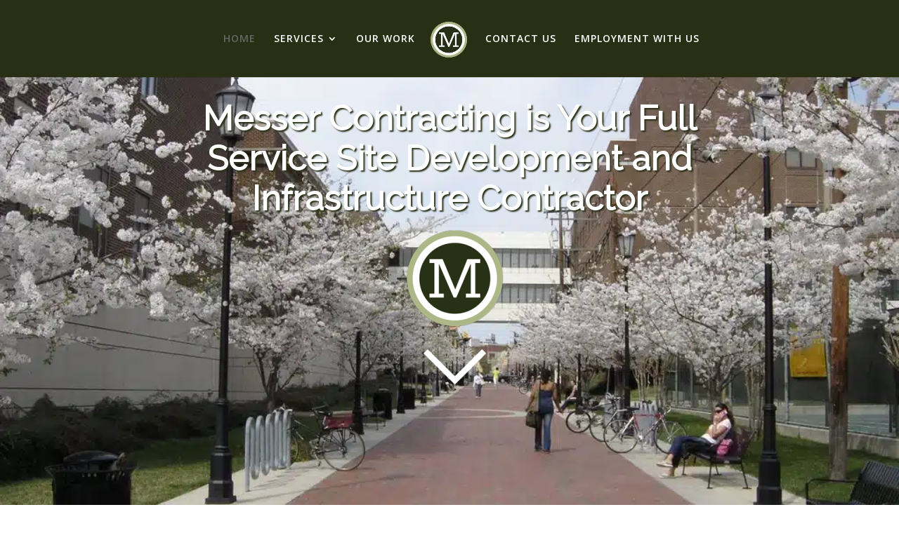

--- FILE ---
content_type: text/css
request_url: https://messercontracting.com/wp-content/themes/messer-contracting/style.css?ver=4.27.5
body_size: -134
content:
/*
Theme Name:  Messer Contracting
Theme URI:   https://messercontracting.com
Version:     1.0
Description: A child theme of Divi. This is a custom child theme created for our site Messer Contracting.
Author:      Messer
Author URI:  https://messercontracting.com
Template:    Divi
*/

/*- Add any CSS custom code for this child theme below this line -*/

--- FILE ---
content_type: text/css;charset=UTF-8
request_url: https://messercontracting.com/?wpcss_action=show_css
body_size: 5006
content:
.post-1107 .et_pb_section:nth-child(1) .et_pb_blurb .et_pb_blurb_content .et_pb_main_blurb_image .et-pb-icon {
       margin-bottom: 1px; 
       margin-top: -8px; 
    } 

.post-1107 .et_pb_section:nth-child(1) .et_pb_blurb .et_pb_blurb_content .et_pb_main_blurb_image {
       margin-bottom: 31px; 
       margin-top: 1px; 
       padding-bottom: 0px; 
    } 

.post-1107 .et_pb_section:nth-child(1) .et_pb_blurb .et_pb_blurb_content h4 a {
       margin-top: 0px; 
       padding-top: 0px; 
    } 

.post-1107 .et_pb_section:nth-child(1) .et_pb_gallery .et_pb_gallery_image {
       border-color: rgba(219,223,199,1); 
       border-style: solid; 
       border-width: 1px; 
       padding-bottom: 5px; 
       padding-left: 5px; 
       padding-right: 5px; 
       padding-top: 5px; 
    } 

.post-1107 .et_pb_section:nth-child(1) .et_pb_gallery {
       width: 1180px; 
    } 

.post-1107 .et_pb_section:nth-child(1) .et_pb_row:nth-child(1) {
       padding-top: 85px; 
    } 

.post-1107 .et_pb_section:nth-child(1) .et_pb_row:nth-child(2) .et_pb_column:nth-child(1) {
       margin-left: 0px; 
    } 

.post-1107 .et_pb_section:nth-child(1) .et_pb_row:nth-child(2) {
       padding-bottom: 41px; 
       padding-top: 0px; 
       width: 751px; 
    } 

.post-1107 .et_pb_section:nth-child(1) .et_pb_row:nth-child(3) .et_pb_column:nth-child(1) {
       width: 1180px; 
    } 

.post-1107 .et_pb_section:nth-child(1) .et_pb_row:nth-child(3) {
       width: 1180px; 
    } 

.post-1107 .et_pb_section:nth-child(1) .et_pb_text   p {
       color: rgba(102,102,102,0.68); 
       font-family: Josefin Sans; 
       font-size: 31px; 
       font-weight: lighter; 
       line-height: 46px; 
    } 

.post-1114 .et_pb_section:nth-child(1) .et_pb_blurb .et_pb_blurb_content .et_pb_main_blurb_image .et-pb-icon {
       margin-top: -9px; 
    } 

.post-1114 .et_pb_section:nth-child(1) .et_pb_gallery .et_overlay {
       border-color: rgba(219,223,199,1); 
       border-width: 1px; 
       padding-bottom: 5px; 
       padding-left: 5px; 
       padding-right: 5px; 
       padding-top: 5px; 
    } 

.post-1114 .et_pb_section:nth-child(1) .et_pb_gallery .et_pb_gallery_image {
       border-color: rgba(219,223,199,1); 
       border-style: solid; 
       border-width: 1px; 
       padding-bottom: 5px; 
       padding-left: 5px; 
       padding-right: 5px; 
       padding-top: 5px; 
    } 

.post-1114 .et_pb_section:nth-child(1) .et_pb_row:nth-child(1) {
       padding-bottom: 30px; 
       padding-top: 87px; 
    } 

.post-1114 .et_pb_section:nth-child(1) .et_pb_row:nth-child(2) {
       padding-bottom: 2px; 
       padding-top: 0px; 
       width: 638px; 
    } 

.post-1114 .et_pb_section:nth-child(1) .et_pb_text   p {
       color: rgba(102,102,102,0.68); 
       font-family: Josefin Sans; 
       font-size: 31px; 
       font-weight: lighter; 
    } 

.post-1126 .et_pb_section:nth-child(1) .et_pb_blurb .et_pb_blurb_content .et_pb_main_blurb_image .et-pb-icon {
       margin-top: -9px; 
    } 

.post-1126 .et_pb_section:nth-child(1) .et_pb_gallery .et_pb_gallery_image {
       border-color: rgba(219,223,199,1); 
       border-style: solid; 
       border-width: 1px; 
       padding-bottom: 5px; 
       padding-left: 5px; 
       padding-right: 5px; 
       padding-top: 5px; 
    } 

.post-1126 .et_pb_section:nth-child(1) .et_pb_row:nth-child(1) {
       padding-bottom: 26px; 
       padding-top: 98px; 
    } 

.post-1126 .et_pb_section:nth-child(1) .et_pb_row:nth-child(2) {
       padding-bottom: 5px; 
       padding-top: 0px; 
       width: 571px; 
    } 

.post-1126 .et_pb_section:nth-child(1) .et_pb_text   p {
       color: rgba(102,102,102,0.69); 
       font-family: Josefin Sans; 
       font-size: 31px; 
       font-weight: lighter; 
    } 

.post-1152 .et_pb_section:nth-child(1) .et_pb_gallery .et_pb_gallery_image {
       border-color: rgba(219,223,199,1); 
       border-style: solid; 
       border-width: 1px; 
       padding-bottom: 5px; 
       padding-left: 5px; 
       padding-right: 5px; 
       padding-top: 5px; 
    } 

.post-1152 .et_pb_section:nth-child(1) .et_pb_row:nth-child(1) {
       padding-bottom: 0px; 
       padding-top: 18px; 
    } 

.post-1152 .et_pb_section:nth-child(1) .et_pb_row:nth-child(2) {
       padding-top: 0px; 
       width: 766px; 
    } 

.post-1152 .et_pb_section:nth-child(1) .et_pb_row:nth-child(3) {
       padding-top: 37px; 
    } 

.post-1152 .et_pb_section:nth-child(1) .et_pb_text   p {
       color: rgba(102,102,102,0.68); 
       font-family: Josefin Sans; 
       font-size: 31px; 
       line-height: 62px; 
       padding-bottom: 7px; 
    } 

.post-1157 .et_pb_section:nth-child(1) {
       border-bottom-color: rgba(219,223,199,1); 
       border-bottom-style: solid; 
       border-bottom-width: 4px; 
    } 

.post-1157 .et_pb_section:nth-child(1) .et_pb_text   p {
       color: rgba(114,114,114,1); 
       font-size: 19px; 
    } 

.post-1157 .et_pb_section:nth-child(2) {
       background-color: rgba(243,244,238,1); 
    } 

.post-1157 .et_pb_section:nth-child(2) .et_pb_row:nth-child(1) .et_pb_column:nth-child(1) {
       border-color: rgba(102,102,102,0.38); 
       border-right-style: solid; 
       border-right-width: 3px; 
    } 

.post-1157 .et_pb_section:nth-child(2) .et_pb_text   p {
       color: rgba(21,59,18,1); 
       font-family: Raleway; 
       font-size: 16px; 
    } 

.post-1157 .et_pb_section:nth-child(2) .et_pb_text   strong {
       color: rgba(21,59,18,1); 
       font-family: Raleway; 
       font-size: 17px; 
    } 

.post-125 .et_pb_section:nth-child(1) .et_pb_image {
       width: 150px; 
    } 

.post-125 .et_pb_section:nth-child(1) .et_pb_text   p {
       color: rgba(96,107,96,1); 
       font-family: Raleway; 
       font-size: 14px; 
       font-weight: normal; 
       letter-spacing: 1px; 
    } 

.post-125 .et_pb_section:nth-child(1) .et_pb_text   strong {
       font-size: 28px; 
       font-weight: lighter; 
    } 

.post-127 .et_pb_section:nth-child(1) .et_pb_blurb .et_pb_blurb_content .et_pb_main_blurb_image {
       padding-top: 50px; 
    } 

.post-127 .et_pb_section:nth-child(1) .et_pb_text   p {
       color: rgba(96,107,96,1); 
    } 

.post-127 .et_pb_section:nth-child(1) .et_pb_text   {
       padding-top: 157px; 
    } 

.post-127 .et_pb_section:nth-child(1) .et_pb_text   strong {
       color: rgba(21,59,18,1); 
       font-size: 24px; 
       line-height: 39px; 
       text-transform: uppercase; 
    } 

.post-127 .et_pb_section:nth-child(1) {
       padding-bottom: 0px; 
       padding-top: 0px; 
    } 

.post-127 .et_pb_section:nth-child(10) .et_pb_row:nth-child(1) .et_pb_column:nth-child(2) {
       height: 698px; 
    } 

.post-127 .et_pb_section:nth-child(10) .et_pb_row:nth-child(1) {
       height: 698px; 
    } 

.post-127 .et_pb_section:nth-child(10) .et_pb_text   {
       padding-top: 220px; 
    } 

.post-127 .et_pb_section:nth-child(10) .et_pb_text   strong {
       font-size: 27px; 
    } 

.post-127 .et_pb_section:nth-child(2) .et_pb_row:nth-child(1) {
       padding-top: 93px; 
    } 

.post-127 .et_pb_section:nth-child(2) .et_pb_text   p {
       color: rgba(21,59,18,1); 
       font-family: Raleway; 
    } 

.post-127 .et_pb_section:nth-child(2) .et_pb_text   strong {
       font-family: Raleway; 
       font-size: 27px; 
    } 

.post-127 .et_pb_section:nth-child(2) {
       height: 698px; 
    } 

.post-127 .et_pb_section:nth-child(3) .et_pb_text   strong {
       font-size: 27px; 
    } 

.post-127 .et_pb_section:nth-child(3) {
       padding-bottom: 0px; 
       padding-top: 0px; 
    } 

.post-127 .et_pb_section:nth-child(4) .et_pb_row:nth-child(1) .et_pb_column:nth-child(1) {
       height: 698px; 
    } 

.post-127 .et_pb_section:nth-child(4) .et_pb_row:nth-child(1) {
       height: 698px; 
    } 

.post-127 .et_pb_section:nth-child(4) .et_pb_text   {
       padding-top: 375px; 
    } 

.post-127 .et_pb_section:nth-child(4) .et_pb_text   strong {
       font-size: 27px; 
    } 

.post-127 .et_pb_section:nth-child(5) .et_pb_row:nth-child(1) {
       padding-top: 136px; 
    } 

.post-127 .et_pb_section:nth-child(5) .et_pb_text   p {
       color: rgba(255,255,255,1); 
    } 

.post-127 .et_pb_section:nth-child(5) .et_pb_text   strong {
       font-size: 27px; 
    } 

.post-127 .et_pb_section:nth-child(5) {
       height: 698px; 
    } 

.post-127 .et_pb_section:nth-child(6) .et_pb_row:nth-child(1) .et_pb_column:nth-child(1) {
       height: 698px; 
    } 

.post-127 .et_pb_section:nth-child(6) .et_pb_row:nth-child(1) {
       height: 698px; 
    } 

.post-127 .et_pb_section:nth-child(6) .et_pb_text   strong {
       font-size: 27px; 
    } 

.post-127 .et_pb_section:nth-child(7) {
       background-position: right top; 
       height: 698px; 
    } 

.post-127 .et_pb_section:nth-child(7) .et_pb_row:nth-child(1) {
       padding-top: 85px; 
    } 

.post-127 .et_pb_section:nth-child(7) .et_pb_text   p {
       color: rgba(21,59,18,1); 
    } 

.post-127 .et_pb_section:nth-child(7) .et_pb_text   strong {
       color: rgba(21,59,18,1); 
       font-size: 27px; 
    } 

.post-127 .et_pb_section:nth-child(8) .et_pb_row:nth-child(1) .et_pb_column:nth-child(2) {
       height: 698px; 
    } 

.post-127 .et_pb_section:nth-child(8) .et_pb_row:nth-child(1) {
       height: 698px; 
    } 

.post-127 .et_pb_section:nth-child(8) .et_pb_text   {
       padding-top: 227px; 
    } 

.post-127 .et_pb_section:nth-child(8) .et_pb_text   strong {
       font-size: 27px; 
    } 

.post-127 .et_pb_section:nth-child(8) {
       padding-top: 0px; 
    } 

.post-127 .et_pb_section:nth-child(9) .et_pb_row:nth-child(1) .et_pb_column:nth-child(1) {
       height: 698px; 
    } 

.post-127 .et_pb_section:nth-child(9) .et_pb_row:nth-child(1) {
       height: 698px; 
    } 

.post-127 .et_pb_section:nth-child(9) .et_pb_text   strong {
       font-size: 27px; 
    } 

.post-129 .et_pb_section:nth-child(1) .et_pb_blurb .et_pb_blurb_content p {
       font-family: Raleway; 
    } 

.post-129 .et_pb_section:nth-child(1) .et_pb_row:nth-child(1) {
       padding-top: 113px; 
    } 

.post-129 .et_pb_section:nth-child(1) .et_pb_text   p {
       color: rgba(114,114,114,1); 
       font-family: Josefin Sans; 
       font-size: 19px; 
       line-height: 0px; 
       text-align: center; 
       text-transform: uppercase; 
    } 

.post-129 .et_pb_section:nth-child(1) {
       height: 533px; 
    } 

.post-129 .et_pb_section:nth-child(2) .et_pb_row:nth-child(1) {
       height: 0px; 
    } 

.post-131 .et_pb_section:nth-child(1) .et_pb_promo .et_pb_promo_description  h2 {
       color: rgba(21,59,18,1); 
       font-family: Raleway; 
       font-weight: lighter; 
    } 

.post-131 .et_pb_section:nth-child(1) .et_pb_promo .et_pb_promo_description  p {
       color: rgba(114,114,114,1); 
       font-family: Raleway; 
       font-weight: normal; 
    } 

.post-131 .et_pb_section:nth-child(1) .et_pb_promo {
       padding-bottom: 112px; 
       padding-top: 60px; 
    } 

.post-131 .et_pb_section:nth-child(1) .et_pb_text   p {
       font-family: Raleway; 
    } 

.post-131 .et_pb_section:nth-child(1) .et_pb_text   strong {
       color: rgba(21,59,18,1); 
       font-family: Raleway; 
       font-size: 20px; 
    } 

.post-141 .et_pb_section:nth-child(1) .et_pb_row:nth-child(1) {
       padding-bottom: 47px; 
       padding-top: 52px; 
    } 

.post-141 .et_pb_section:nth-child(1) .et_pb_text   {
       color: rgba(114,114,114,1); 
       font-family: Josefin Sans; 
       font-size: 18px; 
    } 

.post-141 .et_pb_section:nth-child(1) .et_pb_text   p {
       color: rgba(96,107,96,1); 
       font-family: Raleway; 
       font-size: 16px; 
       font-weight: lighter; 
    } 

.post-141 .et_pb_section:nth-child(1) .et_pb_text   strong {
       color: rgba(96,107,96,1); 
       font-family: Raleway; 
       font-size: 28px; 
       font-weight: lighter; 
    } 

.post-141 .et_pb_section:nth-child(2) {
       background-color: rgba(222,226,206,0.36); 
       border-top-color: rgba(222,226,206,1); 
       border-top-style: solid; 
       border-top-width: 5px; 
    } 

.post-141 .et_pb_section:nth-child(2) .et_pb_blurb .et_pb_blurb_content .et_pb_main_blurb_image img {
       background-color: rgba(255,255,255,1); 
       border-color: rgba(219,223,199,1); 
       border-style: solid; 
       border-width: 0px; 
       box-shadow: rgba(0, 0, 0, 0.3) 2px 4px 3px; 
       padding-bottom: 5px; 
       padding-left: 5px; 
       padding-right: 5px; 
       padding-top: 5px; 
       text-shadow: rgb(0, 230, 230) -10px 10px 0px, rgb(1, 204, 204) -20px 20px 0px, rgb(0, 189, 189) -30px 30px 0px; 
    } 

.post-141 .et_pb_section:nth-child(2) .et_pb_blurb .et_pb_blurb_content .et_pb_main_blurb_image img:hover {
       bottom: 0px; 
       box-shadow: none; 
       left: 2px; 
       position: relative; 
       right: 0px; 
       top: 3px; 
    } 

.post-141 .et_pb_section:nth-child(2) .et_pb_blurb .et_pb_blurb_content .et_pb_main_blurb_image {
       margin-bottom: 6px; 
    } 

.post-141 .et_pb_section:nth-child(2) .et_pb_blurb .et_pb_blurb_content h4 a {
       color: rgba(21,59,18,1); 
       font-family: Josefin Sans; 
    } 

.post-141 .et_pb_section:nth-child(2) .et_pb_blurb .et_pb_blurb_content h4 a:hover {
       color: rgba(135,135,135,1); 
    } 

.post-141 .et_pb_section:nth-child(2) .et_pb_blurb {
       margin-bottom: 70px; 
    } 

.post-141 .et_pb_section:nth-child(2) .et_pb_row:nth-child(1) {
       background-color: transparent; 
       padding-bottom: 146px; 
    } 

.post-141 .et_pb_section:nth-child(4) {
       margin-bottom: 50px; 
       padding-bottom: 50px; 
    } 

.post-40 .et_pb_section:nth-child(1) .et_pb_fullwidth_header .et_pb_fullwidth_header_subhead {
       font-family: Raleway; 
       font-size: 34px; 
       font-weight: bolder; 
       line-height: 41px; 
       text-shadow: 0px 0px 9px #383838; 
       text-transform: none; 
    } 

.post-40 .et_pb_section:nth-child(1) .et_pb_fullwidth_header .header-content img {
       box-shadow: none; 
       text-shadow: none; 
    } 

.post-40 .et_pb_section:nth-child(1) .et_pb_fullwidth_header .header-content {
       padding-bottom: 190px; 
    } 

.post-40 .et_pb_section:nth-child(1) .et_pb_fullwidth_header {
       font-size: 18px; 
       text-align: center; 
    } 

.post-40 .et_pb_section:nth-child(1) .et_pb_fullwidth_header h1 {
       font-family: Raleway; 
       font-style: normal; 
       font-weight: bold; 
       line-height: 62px; 
       text-shadow: 2px 2px 20px #3e413e; 
    } 

.post-40 .et_pb_section:nth-child(2) .et_pb_blurb {
       border-bottom-width: 0px; 
       border-left-width: 0px; 
       border-right-width: 1px; 
       border-top-width: 0px; 
       margin-left: -16px; 
    } 

.post-40 .et_pb_section:nth-child(2) .et_pb_blurb .et_pb_blurb_content .et_pb_main_blurb_image .et-pb-icon {
       font-size: 32px; 
    } 

.post-40 .et_pb_section:nth-child(2) .et_pb_blurb .et_pb_blurb_content .et_pb_main_blurb_image img {
       width: 90px; 
    } 

.post-40 .et_pb_section:nth-child(2) .et_pb_blurb .et_pb_blurb_content {
       margin-right: 36px; 
    } 

.post-40 .et_pb_section:nth-child(2) .et_pb_blurb .et_pb_blurb_content p {
       margin-bottom: 50px; 
       padding-bottom: 0px; 
    } 

.post-40 .et_pb_section:nth-child(2) {
       height: 551px; 
       margin-bottom: 50px; 
       margin-top: 50px; 
    } 

.post-40 .et_pb_section:nth-child(3) .et_pb_fullwidth_image img {
       margin-top: 50px; 
       padding-top: 50px; 
    } 

.post-40 .et_pb_section:nth-child(4) {
       background-color: rgba(249,250,249,1); 
    } 

.post-40 .et_pb_section:nth-child(4) .et_pb_row:nth-child(1) {
       padding-bottom: 162px; 
       padding-top: 0px; 
    } 

.post-40 .et_pb_section:nth-child(4) .et_pb_text   a {
       color: rgba(21,59,18,1); 
       font-size: 19px; 
       font-style: italic; 
       text-decoration: underline; 
    } 

.post-40 .et_pb_section:nth-child(4) .et_pb_text   {
       color: rgba(21,59,18,1); 
       font-family: Arial; 
       letter-spacing: 1px; 
       text-indent: 0px; 
       word-spacing: 1px; 
    } 

.post-40 .et_pb_section:nth-child(4) .et_pb_text   h2 {
       color: rgba(21,59,18,1); 
       font-family: Arial; 
       font-size: 21px; 
    } 

.post-40 .et_pb_section:nth-child(5) {
       background-color: rgba(255,255,255,1); 
    } 

.post-40 .et_pb_section:nth-child(5) .et_pb_text   h2 {
       color: rgba(96,107,96,1); 
       font-family: Raleway; 
       font-weight: lighter; 
    } 

.post-40 .et_pb_section:nth-child(5) .et_pb_text   {
       padding-top: 0px; 
    } 

.post-40 .et_pb_section:nth-child(7) .et_pb_row:nth-child(1) {
       padding-bottom: 19px; 
    } 

.post-468 .et_pb_section:nth-child(1) .et_pb_row:nth-child(1) {
       padding-bottom: 25px; 
       padding-top: 116px; 
    } 

.post-468 .et_pb_section:nth-child(1) .et_pb_row:nth-child(2) .et_pb_column:nth-child(1) {
       padding-bottom: 30px; 
    } 

.post-468 .et_pb_section:nth-child(1) .et_pb_row:nth-child(3) .et_pb_column:nth-child(1) {
       padding-top: 53px; 
    } 

.post-468 .et_pb_section:nth-child(1) .et_pb_row:nth-child(3) {
       padding-top: 0px; 
    } 

.post-468 .et_pb_section:nth-child(1) .et_pb_text   p {
       font-family: Josefin Sans; 
       font-size: 24px; 
       text-align: left; 
    } 

.post-468 .et_pb_section:nth-child(2) {
       padding-bottom: 0px; 
       padding-top: 0px; 
    } 

.post-550 .et_pb_section:nth-child(1) .et_pb_blurb .et_pb_blurb_content {
       color: rgba(102,102,102,1); 
    } 

.post-550 .et_pb_section:nth-child(1) .et_pb_blurb .et_pb_blurb_content .et_pb_main_blurb_image .et-pb-icon {
       margin-top: -8px; 
    } 

.post-550 .et_pb_section:nth-child(1) .et_pb_gallery .et_overlay {
       border-width: 0px; 
    } 

.post-550 .et_pb_section:nth-child(1) .et_pb_gallery .et_pb_gallery_image {
       border-color: rgba(219,223,199,1); 
       border-style: solid; 
       border-width: 1px; 
       padding-bottom: 5px; 
       padding-left: 5px; 
       padding-right: 5px; 
       padding-top: 5px; 
       transition: 0; 
    } 

.post-550 .et_pb_section:nth-child(1) .et_pb_gallery {
       padding-left: 0px; 
       padding-top: 48px; 
       transition: 0; 
    } 

.post-550 .et_pb_section:nth-child(1) .et_pb_row:nth-child(1) {
       font-size: 16px; 
       padding-bottom: 33px; 
       padding-top: 52px; 
    } 

.post-550 .et_pb_section:nth-child(1) .et_pb_row:nth-child(2) {
       font-size: 17px; 
       padding-bottom: 10px; 
       padding-top: 10px; 
       text-align: center; 
       width: 762px; 
    } 

.post-550 .et_pb_section:nth-child(1) .et_pb_row:nth-child(3) {
       padding-top: 0px; 
    } 

.post-550 .et_pb_section:nth-child(1) .et_pb_text   {
       color: rgba(102,102,102,0.68); 
       font-family: Raleway; 
       font-size: 31px; 
       font-weight: lighter; 
    } 

.post-550 .et_pb_section:nth-child(1) .et_pb_text   p {
       color: rgba(21,59,18, 0.682353); 
       font-size: 19px; 
       padding-top: 17px; 
    } 

.post-579 .et_pb_section:nth-child(1) .et_pb_blurb .et_pb_blurb_content .et_pb_main_blurb_image .et-pb-icon {
       margin-top: -9px; 
    } 

.post-579 .et_pb_section:nth-child(1) .et_pb_gallery .et_pb_gallery_image {
       border-color: rgba(222,226,206,1); 
       border-style: solid; 
       border-width: 1px; 
       box-shadow: none; 
       padding-bottom: 5px; 
       padding-left: 5px; 
       padding-right: 5px; 
       padding-top: 5px; 
    } 

.post-579 .et_pb_section:nth-child(1) .et_pb_row:nth-child(1) {
       padding-bottom: 30px; 
    } 

.post-579 .et_pb_section:nth-child(1) .et_pb_row:nth-child(2) {
       padding-bottom: 0px; 
       padding-top: 0px; 
       width: 656px; 
    } 

.post-579 .et_pb_section:nth-child(1) .et_pb_row:nth-child(3) {
       padding-top: 45px; 
    } 

.post-579 .et_pb_section:nth-child(1) .et_pb_row:nth-child(4) {
       padding-bottom: 45px; 
    } 

.post-579 .et_pb_section:nth-child(1) .et_pb_row:nth-child(5) {
       padding-top: 0px; 
    } 

.post-579 .et_pb_section:nth-child(1) .et_pb_text   p {
       font-family: Raleway; 
       font-size: 31px; 
       font-weight: lighter; 
    } 

.post-644 .et_pb_section:nth-child(1) .et_pb_blurb .et_pb_blurb_content .et_pb_main_blurb_image .et-pb-icon {
       margin-top: -8px; 
       padding-bottom: 0px; 
       padding-top: 0px; 
    } 

.post-644 .et_pb_section:nth-child(1) .et_pb_blurb .et_pb_blurb_content h4 a {
       margin-top: 0px; 
       padding-top: 0px; 
       top: 0px; 
    } 

.post-644 .et_pb_section:nth-child(1) .et_pb_gallery .et_pb_gallery_image {
       border-color: rgba(222,226,206,1); 
       border-style: solid; 
       border-width: 1px; 
       padding-bottom: 5px; 
       padding-left: 5px; 
       padding-right: 5px; 
       padding-top: 5px; 
    } 

.post-644 .et_pb_section:nth-child(1) .et_pb_row:nth-child(1) {
       padding-bottom: 47px; 
       padding-top: 52px; 
    } 

.post-644 .et_pb_section:nth-child(1) .et_pb_row:nth-child(2) {
       padding-bottom: 0px; 
       padding-top: 0px; 
       width: 700px; 
    } 

.post-644 .et_pb_section:nth-child(1) .et_pb_row:nth-child(3) {
       padding-top: 29px; 
    } 

.post-644 .et_pb_section:nth-child(1) .et_pb_text   p {
       font-family: Raleway; 
       font-size: 31px; 
       font-weight: lighter; 
    } 

.post-649 .et_pb_section:nth-child(1) .et_pb_blurb .et_pb_blurb_content .et_pb_main_blurb_image .et-pb-icon {
       margin-top: -8px; 
    } 

.post-649 .et_pb_section:nth-child(1) .et_pb_gallery .et_pb_gallery_image {
       border-color: rgba(222,226,206,1); 
       border-style: solid; 
       border-width: 1px; 
       padding-bottom: 5px; 
       padding-left: 5px; 
       padding-right: 5px; 
       padding-top: 5px; 
    } 

.post-649 .et_pb_section:nth-child(1) .et_pb_row:nth-child(1) {
       padding-bottom: 38px; 
       padding-top: 52px; 
    } 

.post-649 .et_pb_section:nth-child(1) .et_pb_row:nth-child(2) {
       padding-bottom: 10px; 
       padding-top: 10px; 
       width: 700px; 
    } 

.post-649 .et_pb_section:nth-child(1) .et_pb_row:nth-child(3) {
       padding-top: 29px; 
    } 

.post-649 .et_pb_section:nth-child(1) .et_pb_row:nth-child(4) {
       padding-bottom: 25px; 
    } 

.post-649 .et_pb_section:nth-child(1) .et_pb_row:nth-child(5) {
       padding-top: 0px; 
    } 

.post-649 .et_pb_section:nth-child(1) .et_pb_text   p {
       font-family: Raleway; 
       font-size: 31px; 
       font-weight: lighter; 
    } 

.post-686 .et_pb_section:nth-child(1) .et_pb_blurb .et_pb_blurb_content .et_pb_main_blurb_image .et-pb-icon {
       margin-top: -8px; 
    } 

.post-686 .et_pb_section:nth-child(1) .et_pb_gallery .et_pb_gallery_image {
       border-color: rgba(222,226,206,1); 
       border-style: solid; 
       border-width: 1px; 
       padding-bottom: 5px; 
       padding-left: 5px; 
       padding-right: 5px; 
       padding-top: 5px; 
    } 

.post-686 .et_pb_section:nth-child(1) .et_pb_row:nth-child(1) {
       padding-bottom: 33px; 
       padding-top: 52px; 
    } 

.post-686 .et_pb_section:nth-child(1) .et_pb_row:nth-child(2) {
       padding-bottom: 10px; 
       padding-top: 10px; 
       width: 700px; 
    } 

.post-686 .et_pb_section:nth-child(1) .et_pb_row:nth-child(3) {
       padding-top: 30px; 
    } 

.post-686 .et_pb_section:nth-child(1) .et_pb_text   p {
       font-family: Josefin Sans; 
       font-size: 31px; 
       font-weight: lighter; 
    } 

.post-693 .et_pb_section:nth-child(1) .et_pb_blurb .et_pb_blurb_content .et_pb_main_blurb_image .et-pb-icon {
       margin-top: -8px; 
    } 

.post-693 .et_pb_section:nth-child(1) .et_pb_gallery .et_pb_gallery_image {
       border-color: rgba(222,226,206,1); 
       border-style: solid; 
       border-width: 1px; 
       padding-bottom: 5px; 
       padding-left: 5px; 
       padding-right: 5px; 
       padding-top: 5px; 
    } 

.post-693 .et_pb_section:nth-child(1) .et_pb_row:nth-child(1) {
       padding-bottom: 33px; 
       padding-top: 52px; 
    } 

.post-693 .et_pb_section:nth-child(1) .et_pb_row:nth-child(2) {
       padding-bottom: 10px; 
       padding-top: 10px; 
       width: 700px; 
    } 

.post-693 .et_pb_section:nth-child(1) .et_pb_row:nth-child(3) {
       padding-top: 33px; 
    } 

.post-693 .et_pb_section:nth-child(1) .et_pb_row:nth-child(4) {
       padding-bottom: 34px; 
       padding-top: 76px; 
    } 

.post-693 .et_pb_section:nth-child(1) .et_pb_row:nth-child(5) {
       font-size: 17px; 
       padding-top: 0px; 
    } 

.post-693 .et_pb_section:nth-child(1) .et_pb_text   p {
       font-family: Raleway; 
       font-size: 31px; 
       font-weight: lighter; 
    } 

.post-730 .et_pb_section:nth-child(1) .et_pb_blurb .et_pb_blurb_content .et_pb_main_blurb_image .et-pb-icon {
       margin-top: -8px; 
    } 

.post-730 .et_pb_section:nth-child(1) .et_pb_gallery .et_pb_gallery_image {
       border-color: rgba(222,226,206,1); 
       border-style: solid; 
       border-width: 1px; 
       padding-bottom: 5px; 
       padding-left: 5px; 
       padding-right: 5px; 
       padding-top: 5px; 
    } 

.post-730 .et_pb_section:nth-child(1) .et_pb_row:nth-child(1) {
       padding-bottom: 33px; 
       padding-top: 52px; 
    } 

.post-730 .et_pb_section:nth-child(1) .et_pb_row:nth-child(2) {
       padding-bottom: 10px; 
       padding-top: 10px; 
       width: 700px; 
    } 

.post-730 .et_pb_section:nth-child(1) .et_pb_row:nth-child(3) {
       padding-top: 33px; 
    } 

.post-730 .et_pb_section:nth-child(1) .et_pb_text   p {
       font-family: Raleway; 
       font-size: 31px; 
       font-weight: lighter; 
    } 

.post-737 .et_pb_section:nth-child(1) .et_pb_blurb .et_pb_blurb_content .et_pb_main_blurb_image .et-pb-icon {
       margin-top: -8px; 
    } 

.post-737 .et_pb_section:nth-child(1) .et_pb_gallery .et_pb_gallery_image {
       border-color: rgba(222,226,206,1); 
       border-style: solid; 
       border-width: 1px; 
       padding-bottom: 5px; 
       padding-left: 5px; 
       padding-right: 5px; 
       padding-top: 5px; 
    } 

.post-737 .et_pb_section:nth-child(1) .et_pb_row:nth-child(1) {
       padding-bottom: 33px; 
       padding-top: 52px; 
    } 

.post-737 .et_pb_section:nth-child(1) .et_pb_row:nth-child(2) {
       padding-bottom: 10px; 
       padding-top: 10px; 
       width: 700px; 
    } 

.post-737 .et_pb_section:nth-child(1) .et_pb_row:nth-child(3) {
       padding-top: 33px; 
    } 

.post-737 .et_pb_section:nth-child(1) .et_pb_text   p {
       font-family: Raleway; 
       font-size: 31px; 
       font-weight: lighter; 
    } 

.post-773 .et_pb_section:nth-child(1) .et_pb_gallery .et_pb_gallery_image {
       border-color: rgba(222,226,206,1); 
       border-style: solid; 
       border-width: 1px; 
       padding-bottom: 5px; 
       padding-left: 5px; 
       padding-right: 5px; 
       padding-top: 5px; 
    } 

.post-773 .et_pb_section:nth-child(1) .et_pb_row:nth-child(1) {
       padding-bottom: 0px; 
    } 

.post-773 .et_pb_section:nth-child(1) .et_pb_row:nth-child(2) {
       padding-bottom: 10px; 
       padding-top: 10px; 
       width: 520px; 
    } 

.post-773 .et_pb_section:nth-child(1) .et_pb_row:nth-child(3) {
       padding-top: 17px; 
    } 

.post-773 .et_pb_section:nth-child(1) .et_pb_text   p {
       font-family: Raleway; 
       font-size: 31px; 
       font-weight: lighter; 
    } 

.post-877 .et_pb_section:nth-child(1) .et_pb_fullwidth_header .header-content {
       margin-bottom: 150px; 
    } 

.post-877 .et_pb_section:nth-child(1) .et_pb_fullwidth_header h1 {
       font-family: Raleway; 
       font-weight: bolder; 
       line-height: 57px; 
       text-shadow: 2px 2px 2px #282f15; 
    } 

.post-927 .et_pb_section:nth-child(1) .et_pb_fullwidth_header {
       background-color: rgba(255,255,255,1); 
       border-bottom-color: rgba(219,223,199,1); 
       border-bottom-style: solid; 
       border-bottom-width: 5px; 
    } 

.post-927 .et_pb_section:nth-child(1) .et_pb_fullwidth_header h1 {
       color: rgba(102,102,102,1); 
       font-family: Raleway; 
    } 

.post-927 .et_pb_section:nth-child(2) .et_pb_gallery .et_pb_gallery_image {
       background-color: rgba(255,255,255,1); 
       border-color: rgba(168,168,168,1); 
       border-style: solid; 
       border-width: 1px; 
       padding-bottom: 5px; 
       padding-left: 5px; 
       padding-right: 5px; 
       padding-top: 5px; 
    } 

.post-927 .et_pb_section:nth-child(2) .et_pb_text   p {
       font-family: Raleway; 
       font-size: 18px; 
    } 

.post-939 .et_pb_section:nth-child(1) .et_pb_fullwidth_header {
       background-color: rgba(255,255,255,1); 
       border-bottom-color: rgba(219,223,199,1); 
       border-bottom-style: solid; 
       border-bottom-width: 5px; 
    } 

.post-939 .et_pb_section:nth-child(1) .et_pb_fullwidth_header h1 {
       color: rgba(102,102,102,1); 
    } 

.post-939 .et_pb_section:nth-child(2) .et_pb_gallery .et_pb_gallery_image {
       background-color: rgba(255,255,255,1); 
       border-color: rgba(168,168,168,1); 
       border-style: solid; 
       border-width: 1px; 
       padding-bottom: 5px; 
       padding-left: 5px; 
       padding-right: 5px; 
       padding-top: 5px; 
    } 

.post-939 .et_pb_section:nth-child(2) .et_pb_text   p {
       font-family: Raleway; 
       font-size: 18px; 
    } 

.post-941 .et_pb_section:nth-child(1) .et_pb_fullwidth_header {
       background-color: rgba(255,255,255,1); 
       border-bottom-color: rgba(219,223,199,1); 
       border-bottom-style: solid; 
       border-bottom-width: 5px; 
    } 

.post-941 .et_pb_section:nth-child(1) .et_pb_fullwidth_header h1 {
       color: rgba(102,102,102,1); 
       font-family: Raleway; 
    } 

.post-941 .et_pb_section:nth-child(2) .et_pb_gallery .et_pb_gallery_image {
       background-color: rgba(255,255,255,1); 
       border-color: rgba(168,168,168,1); 
       border-style: solid; 
       border-width: 1px; 
       padding-bottom: 5px; 
       padding-left: 5px; 
       padding-right: 5px; 
       padding-top: 5px; 
    } 

.post-941 .et_pb_section:nth-child(2) .et_pb_text   p {
       font-family: Raleway; 
       font-size: 18px; 
    } 

.post-943 .et_pb_section:nth-child(1) .et_pb_fullwidth_header {
       background-color: rgba(255,255,255,1); 
       border-bottom-color: rgba(219,223,199,1); 
       border-bottom-style: solid; 
       border-bottom-width: 5px; 
    } 

.post-943 .et_pb_section:nth-child(1) .et_pb_fullwidth_header h1 {
       color: rgba(102,102,102,1); 
       font-family: Raleway; 
    } 

.post-943 .et_pb_section:nth-child(2) .et_pb_gallery .et_pb_gallery_image {
       background-color: rgba(255,255,255,1); 
       border-color: rgba(168,168,168,1); 
       border-style: solid; 
       border-width: 1px; 
       padding-bottom: 5px; 
       padding-left: 5px; 
       padding-right: 5px; 
       padding-top: 5px; 
    } 

.post-943 .et_pb_section:nth-child(2) .et_pb_text   p {
       font-family: Raleway; 
       font-size: 18px; 
    } 

.post-946 .et_pb_section:nth-child(1) .et_pb_fullwidth_header {
       background-color: rgba(255,255,255,1); 
       border-bottom-color: rgba(219,223,199,1); 
       border-bottom-style: solid; 
       border-bottom-width: 5px; 
    } 

.post-946 .et_pb_section:nth-child(1) .et_pb_fullwidth_header h1 {
       color: rgba(102,102,102,1); 
       font-family: Raleway; 
    } 

.post-946 .et_pb_section:nth-child(2) .et_pb_gallery .et_pb_gallery_image {
       background-color: rgba(255,255,255,1); 
       border-color: rgba(168,168,168,1); 
       border-style: solid; 
       border-width: 1px; 
       padding-bottom: 5px; 
       padding-left: 5px; 
       padding-right: 5px; 
       padding-top: 5px; 
    } 

.post-946 .et_pb_section:nth-child(2) .et_pb_text   p {
       font-family: Raleway; 
       font-size: 18px; 
    } 

.post-948 .et_pb_section:nth-child(1) .et_pb_fullwidth_header {
       background-color: rgba(255,255,255,1); 
    } 

.post-948 .et_pb_section:nth-child(1) .et_pb_fullwidth_header h1 {
       color: rgba(102,102,102,1); 
       font-family: Raleway; 
    } 

.post-948 .et_pb_section:nth-child(2) {
       border-top-color: rgba(222,226,206,1); 
       border-top-style: solid; 
       border-top-width: 5px; 
    } 

.post-948 .et_pb_section:nth-child(2) .et_pb_gallery .et_pb_gallery_image {
       background-color: rgba(255,255,255,1); 
       border-color: rgba(168,168,168,1); 
       border-style: solid; 
       border-width: 1px; 
       padding-bottom: 5px; 
       padding-left: 5px; 
       padding-right: 5px; 
       padding-top: 5px; 
    } 

.post-948 .et_pb_section:nth-child(2) .et_pb_text   p {
       font-family: Raleway; 
       font-size: 18px; 
    } 

.post-950 .et_pb_section:nth-child(1) .et_pb_fullwidth_header {
       background-color: rgba(255,255,255,1); 
       border-bottom-color: rgba(219,223,199,1); 
       border-bottom-style: solid; 
       border-bottom-width: 5px; 
    } 

.post-950 .et_pb_section:nth-child(1) .et_pb_fullwidth_header h1 {
       color: rgba(102,102,102,1); 
       font-family: Raleway; 
    } 

.post-950 .et_pb_section:nth-child(2) .et_pb_gallery .et_pb_gallery_image {
       background-color: rgba(255,255,255,1); 
       border-color: rgba(168,168,168,1); 
       border-style: solid; 
       border-width: 1px; 
       padding-bottom: 5px; 
       padding-left: 5px; 
       padding-right: 5px; 
       padding-top: 5px; 
    } 

.post-950 .et_pb_section:nth-child(2) .et_pb_text   p {
       color: rgba(102,102,102,1); 
       font-family: Raleway; 
       font-size: 18px; 
    } 

.post-952 .et_pb_section:nth-child(1) .et_pb_fullwidth_header {
       background-color: rgba(255,255,255,1); 
       border-bottom-color: rgba(219,223,199,1); 
       border-bottom-style: solid; 
       border-bottom-width: 5px; 
       color: rgba(102,102,102,1); 
       font-family: Raleway; 
    } 

.post-952 .et_pb_section:nth-child(2) .et_pb_gallery .et_pb_gallery_image {
       background-color: rgba(255,255,255,1); 
       border-color: rgba(168,168,168,1); 
       border-style: solid; 
       border-width: 1px; 
       padding-bottom: 5px; 
       padding-left: 5px; 
       padding-right: 5px; 
       padding-top: 5px; 
    } 

.post-952 .et_pb_section:nth-child(2) .et_pb_text   p {
       color: rgba(102,102,102,1); 
       font-family: Raleway; 
       font-size: 18px; 
    } 

.post-954 .et_pb_section:nth-child(1) .et_pb_fullwidth_header {
       background-color: rgba(255,255,255,1); 
       border-bottom-color: rgba(219,223,199,1); 
       border-bottom-style: solid; 
       border-bottom-width: 5px; 
    } 

.post-954 .et_pb_section:nth-child(1) .et_pb_fullwidth_header h1 {
       color: rgba(102,102,102,1); 
       font-family: Raleway; 
    } 

.post-954 .et_pb_section:nth-child(2) .et_pb_gallery .et_pb_gallery_image {
       background-color: rgba(255,255,255,1); 
       border-color: rgba(168,168,168,1); 
       border-style: solid; 
       border-width: 1px; 
       padding-bottom: 5px; 
       padding-left: 5px; 
       padding-right: 5px; 
       padding-top: 5px; 
    } 

.post-954 .et_pb_section:nth-child(2) .et_pb_text   p {
       font-family: Raleway; 
       font-size: 18px; 
    } 

.post-965 .et_pb_section:nth-child(1) .et_pb_fullwidth_header {
       background-color: rgba(249,250,249,1); 
       border-bottom-color: rgba(222,226,206,1); 
       border-bottom-style: solid; 
       border-bottom-width: 4px; 
       border-top-style: solid; 
       border-top-width: 0px; 
    } 

.post-965 .et_pb_section:nth-child(1) .et_pb_fullwidth_header h1 {
       color: rgba(114,114,114,1); 
       font-family: Raleway; 
    } 

.post-965 .et_pb_section:nth-child(2) .et_pb_row:nth-child(1) {
       padding-bottom: 11px; 
       padding-top: 104px; 
    } 

.post-965 .et_pb_section:nth-child(2) .et_pb_text   h1 {
       color: rgba(114,114,114,1); 
       font-family: Raleway; 
       font-size: 25px; 
    } 

.post-965 .et_pb_section:nth-child(2) .et_pb_text   h3 {
       font-family: Raleway; 
       padding-top: 29px; 
    } 

.post-965 .et_pb_section:nth-child(3) {
       background-color: rgba(243,244,238,1); 
    } 

.post-965 .et_pb_section:nth-child(3) .et_pb_row:nth-child(1) {
       padding-bottom: 194px; 
       padding-top: 0px; 
    } 

.post-975 .et_pb_section:nth-child(1) {
       background-color: rgba(255,255,255,0.47); 
    } 

.post-975 .et_pb_section:nth-child(1) .et_pb_text   p {
       color: rgba(114,114,114,1); 
       font-size: 19px; 
       line-height: 35px; 
       text-align: center; 
       text-transform: none; 
    } 

.post-975 .et_pb_section:nth-child(1) .et_pb_text   strong {
       color: rgba(21,59,18,1); 
       font-family: Raleway; 
       font-weight: bolder; 
    } 

.post-975 .et_pb_section:nth-child(2) {
       background-color: rgba(243,244,238,1); 
       border-top-color: rgba(222,226,206,1); 
       border-top-style: solid; 
       border-top-width: 4px; 
    } 

.post-975 .et_pb_section:nth-child(2) .et_pb_row:nth-child(1) .et_pb_column:nth-child(1) {
       border-left-style: solid; 
       border-left-width: 0px; 
       border-right-color: rgba(213,209,209,1); 
       border-right-style: solid; 
       border-right-width: 2px; 
       margin-top: 3px; 
       padding-top: 0px; 
    } 

.post-975 .et_pb_section:nth-child(2) .et_pb_row:nth-child(1) {
       padding-top: 118px; 
    } 

.post-975 .et_pb_section:nth-child(2) .et_pb_text   p {
       font-size: 16px; 
    } 

.post-975 .et_pb_section:nth-child(2) .et_pb_text   strong {
       color: rgba(21,59,18,1); 
       font-family: Raleway; 
    } 

#2.et_pb_blurb .et_pb_blurb_content p {
       margin-bottom: 0px; 
       padding-bottom: 0px; 
    } 

#about.et_pb_promo {
       padding-bottom: 32px; 
       padding-top: 0px; 
    } 

#aboutus.et_pb_section .et_pb_row:nth-child(1) {
       padding-bottom: 159px; 
       padding-top: 159px; 
    } 

#aboutus.et_pb_section {
       padding-top: 50px; 
    } 

#arrow.et_pb_text   a {
       color: rgba(21,59,18,1); 
       font-size: 19px; 
       line-height: 0px; 
       text-decoration: none; 
    } 

#arrow.et_pb_text   p {
       font-style: normal; 
       text-decoration: none; 
    } 

#arrowed.et_pb_text   a {
       text-decoration: none; 
    } 

#arrows.et_pb_text   a {
       font-style: normal; 
       text-align: left; 
       text-decoration: none; 
    } 

#athletics.et_pb_section .et_pb_blurb .et_pb_blurb_content .et_pb_main_blurb_image {
       padding-top: 0px; 
    } 

#athletics.et_pb_section .et_pb_text   {
       padding-top: 80px; 
    } 

#athletics.et_pb_section {
       height: 713px; 
    } 

#construction.et_pb_section .et_pb_blurb .et_pb_blurb_content .et_pb_main_blurb_image {
       padding-top: 50px; 
    } 

#construction.et_pb_section .et_pb_blurb {
       padding-top: 0px; 
    } 

#construction.et_pb_section .et_pb_row:nth-child(1) .et_pb_column:nth-child(1) {
       height: 698px; 
    } 

#construction.et_pb_section .et_pb_row:nth-child(1) {
       height: 700px; 
       padding-top: 0px; 
    } 

#construction.et_pb_section .et_pb_text   {
       color: rgba(255,255,255,1); 
       margin-top: -6px; 
       padding-top: 58px; 
    } 

#construction.et_pb_section .et_pb_text   p {
       color: rgba(255,255,255,1); 
    } 

#construction.et_pb_section .et_pb_text   strong {
       color: rgba(255,255,255,1); 
    } 

#construction.et_pb_section {
       padding-bottom: 0px; 
       padding-top: 0px; 
    } 

#contact.et_pb_section .et_pb_row:nth-child(1) .et_pb_column:nth-child(1) {
       height: 0px; 
    } 

#contact.et_pb_section .et_pb_row:nth-child(1) {
       height: 155px; 
       padding-bottom: 0px; 
    } 

#contact.et_pb_section .et_pb_row:nth-child(2) .et_pb_column:nth-child(1) {
       padding-top: 44px; 
    } 

#contact.et_pb_section .et_pb_row:nth-child(2) {
       padding-bottom: 25px; 
       padding-top: 0px; 
    } 

#contact.et_pb_section .et_pb_row:nth-child(3) .et_pb_column:nth-child(1) {
       text-align: left; 
    } 

#contact.et_pb_section .et_pb_text   h1 {
       font-family: Raleway; 
       font-weight: lighter; 
       text-align: center; 
    } 

#contact.et_pb_section .et_pb_text   img:not(.wp-smiley) {
       font-size: 14px; 
       height: auto; 
       width: auto; 
    } 

#contact.et_pb_section .et_pb_text   p {
       font-size: 18px; 
       padding-bottom: 5px; 
       text-align: center; 
    } 

#contact.et_pb_section {
       margin-top: 0px; 
    } 

#contracting.et_pb_section .et_pb_image {
       padding-bottom: 50px; 
    } 

#contracting.et_pb_section .et_pb_row:nth-child(1) {
       bottom: 0px; 
       padding-bottom: 0px; 
       top: -100px; 
    } 

#contracting.et_pb_section .et_pb_text   {
       color: rgba(96,107,96,1); 
       font-family: Arial; 
    } 

#contracting.et_pb_section .et_pb_text   h2 {
       color: rgba(96,107,96,1); 
       font-family: Raleway; 
       font-size: 24px; 
       font-weight: lighter; 
    } 

#contracting.et_pb_section {
       margin-top: 0px; 
       padding-top: 259px; 
    } 

#cta.et_pb_text   a {
       color: rgba(21,59,18,1); 
       font-size: 19px; 
       font-style: normal; 
       text-decoration: underline; 
    } 

#cta.et_pb_text   a:hover {
       color: rgba(21,59,18,1); 
       font-style: italic; 
    } 

#develop.et_pb_section .et_pb_row:nth-child(1) {
       padding-top: 175px; 
    } 

#develop.et_pb_section .et_pb_text   h2 {
       color: rgba(102,102,102,1); 
       font-family: Raleway; 
       font-size: 24px; 
       font-weight: lighter; 
    } 

#earthworks.et_pb_section .et_pb_blurb .et_pb_blurb_content .et_pb_main_blurb_image {
       padding-top: 50px; 
    } 

#earthworks.et_pb_section .et_pb_blurb {
       padding-top: 0px; 
    } 

#earthworks.et_pb_section .et_pb_row:nth-child(1) .et_pb_column:nth-child(2) {
       background-color: rgba(21,59,18,0.68); 
       height: 700px; 
    } 

#earthworks.et_pb_section .et_pb_row:nth-child(1) {
       height: 700px; 
    } 

#earthworks.et_pb_section .et_pb_text   {
       padding-top: 210px; 
    } 

#earthworks.et_pb_section {
       padding-bottom: 0px; 
       padding-top: 0px; 
    } 

#et_pb_contact_form_1.et_pb_contact_form_container .et_pb_contact_main_title {
       color: rgba(114,114,114,1); 
       font-family: Josefin Sans; 
       font-size: 22px; 
    } 

#et_pb_contact_form_1.et_pb_contact_form_container input[type=text] {
       background-color: rgba(222,226,206,1); 
       color: rgba(21,59,18,1); 
    } 

#et_pb_contact_form_1.et_pb_contact_form_container p.clearfix {
       margin-bottom: 23px; 
    } 

#et_pb_contact_form_1.et_pb_contact_form_container textarea {
       background-color: rgba(222,226,206,1); 
       color: rgba(21,59,18,1); 
       padding-bottom: 15px; 
    } 

#et-top-navigation ul.nav li a {
       left: 17px; 
    } 

#footer-bottom {
       background-color: rgba(40,47,21,1); 
       color: rgba(255,255,255,1); 
    } 

#greetings.et_pb_text   p {
       font-family: Raleway; 
       font-size: 19px; 
       font-weight: lighter; 
       text-align: center; 
    } 

#hardscapes.et_pb_section .et_pb_blurb .et_pb_blurb_content .et_pb_main_blurb_image {
       padding-top: 50px; 
    } 

#hardscapes.et_pb_section .et_pb_blurb {
       padding-top: 0px; 
    } 

#hardscapes.et_pb_section .et_pb_row:nth-child(1) .et_pb_column:nth-child(1) {
       background-color: transparent; 
       height: 698px; 
    } 

#hardscapes.et_pb_section .et_pb_row:nth-child(1) .et_pb_column:nth-child(2) {
       background-color: rgba(21,59,18,0.49); 
       height: 697px; 
    } 

#hardscapes.et_pb_section .et_pb_text   p {
       color: rgba(249,250,249,1); 
    } 

#hardscapes.et_pb_section .et_pb_text   strong {
       color: rgba(255,255,255,1); 
    } 

#hardscapes.et_pb_section {
       padding-bottom: 0px; 
       padding-top: 0px; 
    } 

#irrigation.et_pb_section .et_pb_blurb .et_pb_blurb_content .et_pb_main_blurb_image {
       padding-top: 50px; 
    } 

#irrigation.et_pb_section .et_pb_row:nth-child(1) .et_pb_column:nth-child(1) {
       background-color: rgba(219,223,199,0.77); 
       height: 698px; 
    } 

#irrigation.et_pb_section .et_pb_row:nth-child(1) {
       height: 698px; 
    } 

#irrigation.et_pb_section .et_pb_text   p {
       color: rgba(21,59,18,1); 
    } 

#irrigation.et_pb_section .et_pb_text   {
       padding-top: 55px; 
    } 

#irrigation.et_pb_section .et_pb_text   strong {
       line-height: 27px; 
    } 

#irrigation.et_pb_section {
       padding-bottom: 0px; 
       padding-top: 0px; 
    } 

#landscapes.et_pb_section .et_pb_row:nth-child(1) .et_pb_column:nth-child(1) {
       background-color: rgba(21,59,18,0.66); 
       height: 789px; 
    } 

#landscapes.et_pb_section .et_pb_row:nth-child(1) .et_pb_column:nth-child(2) {
       background-color: transparent; 
    } 

#landscaping.et_pb_section .et_pb_image {
       padding-top: 0px; 
    } 

#landscaping.et_pb_section .et_pb_row:nth-child(1) .et_pb_column:nth-child(1) {
       padding-top: 50px; 
    } 

#landscaping.et_pb_section .et_pb_row:nth-child(1) {
       padding-bottom: 50px; 
    } 

#landscaping.et_pb_section .et_pb_text   h2 {
       color: #606b60; 
       font-family: Raleway; 
       font-size: 24px; 
       font-weight: lighter; 
    } 

#landscaping.et_pb_section .et_pb_text   {
       padding-top: 0px; 
    } 

#lower.et_pb_text   p {
       font-size: 16px; 
    } 

#menu.et_pb_section .et_pb_blurb {
       border-width: 0px; 
    } 

#menu.et_pb_section .et_pb_blurb .et_pb_blurb_content p {
       margin-bottom: 37px; 
       padding-bottom: 0px; 
    } 

#menu.et_pb_section .et_pb_row:nth-child(1) {
       padding-bottom: 0px; 
       padding-top: 50px; 
    } 

#menu.et_pb_section .et_pb_row:nth-child(2) {
       font-family: Raleway; 
       padding-bottom: 50px; 
       padding-top: 33px; 
    } 

#menu.et_pb_section .et_pb_text   a {
       color: rgba(21,59,18,1); 
       text-decoration: underline; 
    } 

#menu.et_pb_section .et_pb_text   p {
       color: rgba(135,135,135,1); 
       font-family: Josefin Sans; 
       font-size: 23px; 
    } 

#menu.et_pb_section .et_pb_text   strong {
       font-family: Raleway; 
       font-size: 21px; 
       font-weight: lighter; 
    } 

#mission.et_pb_promo {
       padding-bottom: 38px; 
       padding-top: 41px; 
    } 

#nursery.et_pb_section {
       background-color: rgba(255,255,255,1); 
    } 

#nursery.et_pb_section .et_pb_text   a {
       color: rgba(21,59,18,1); 
       font-size: 16px; 
       font-style: italic; 
       font-weight: bold; 
       text-decoration: underline; 
    } 

#nursery.et_pb_section .et_pb_text   h2 {
       color: rgba(114,114,114,1); 
       font-family: Josefin Sans; 
       font-size: 24px; 
       font-weight: lighter; 
    } 

#nursery.et_pb_text   p {
       color: rgba(96,107,96,1); 
    } 

#sewer.et_pb_section .et_pb_blurb .et_pb_blurb_content .et_pb_main_blurb_image {
       padding-top: 50px; 
    } 

#sewer.et_pb_section .et_pb_blurb {
       padding-top: 0px; 
    } 

#sewer.et_pb_section .et_pb_row:nth-child(1) .et_pb_column:nth-child(2) {
       height: 698px; 
    } 

#sewer.et_pb_section .et_pb_text   {
       padding-top: 151px; 
    } 

#sewer.et_pb_section {
       padding-bottom: 0px; 
       padding-top: 0px; 
    } 

#site.et_pb_section .et_pb_blurb .et_pb_blurb_content .et_pb_main_blurb_image {
       padding-top: 50px; 
    } 

#site.et_pb_section .et_pb_blurb {
       padding-top: 0px; 
    } 

#site.et_pb_section .et_pb_row:nth-child(1) .et_pb_column:nth-child(2) {
       background-color: rgba(40,47,21,0.66); 
       height: 700px; 
    } 

#site.et_pb_section .et_pb_row:nth-child(1) {
       height: 700px; 
    } 

#site.et_pb_section .et_pb_text   p {
       color: rgba(249,250,249,1); 
    } 

#site.et_pb_section .et_pb_text   strong {
       color: rgba(249,250,249,1); 
    } 

#top.et_pb_section .et_pb_blurb {
       border-width: 0px; 
    } 

#top.et_pb_section .et_pb_blurb .et_pb_blurb_content {
       margin-right: auto; 
    } 

#utilities.et_pb_section {
       background-color: rgba(140,140,140,1); 
    } 

#utilities.et_pb_section .et_pb_blurb .et_pb_blurb_content .et_pb_main_blurb_image .et-pb-icon {
       color: rgba(21,59,18,1); 
    } 

#utilities.et_pb_section .et_pb_blurb .et_pb_blurb_content .et_pb_main_blurb_image {
       padding-top: 0px; 
    } 

#utilities.et_pb_section .et_pb_blurb .et_pb_blurb_content {
       height: 91px; 
       margin-top: 0px; 
    } 

#utilities.et_pb_section .et_pb_row:nth-child(1) .et_pb_column:nth-child(1) {
       background-color: rgba(219,223,199,0.77); 
    } 

#utilities.et_pb_section .et_pb_text   {
       color: rgba(249,250,249,1); 
       padding-top: 50px; 
    } 

#utilities.et_pb_section .et_pb_text   p {
       color: rgba(40,47,21,1); 
       padding-bottom: 41px; 
       padding-left: 51px; 
       padding-right: 51px; 
    } 

#utilities.et_pb_section .et_pb_text   strong {
       color: rgba(21,59,18,1); 
    } 

html #footer-widgets .footer-widget .et_pb_widget:not(.woocommerce) h4 {
       color: rgba(255,255,255,1); 
       font-family: Raleway; 
       font-weight: bolder; 
    } 

html #main-header #logo {
       margin-left: 0px; 
    } 

#menu.et_pb_section .et_pb_row:nth-child(1) .et_pb_column:nth-child(1) {
    } 

#menu.et_pb_section .et_pb_row:nth-child(1) .et_pb_column:nth-child(2) {
    } 

#menu.et_pb_section .et_pb_row:nth-child(1) .et_pb_column:nth-child(3) {
    } 

#menu.et_pb_section {
    } 

#develop.et_pb_section {
    } 

#athletics.et_pb_section .et_pb_text   strong {
    } 

#contracting.et_pb_section .et_pb_row:nth-child(1) .et_pb_column:nth-child(1) {
    } 

#earthworks.et_pb_section .et_pb_text   strong {
    } 

#landscapes.et_pb_section .et_pb_text   strong {
    } 

#landscaping.et_pb_section {
    } 

#menu.et_pb_section .et_pb_blurb .et_pb_blurb_content {
    } 

#menu.et_pb_section .et_pb_row:nth-child(2) .et_pb_column:nth-child(3) {
    } 

#sewer.et_pb_section .et_pb_text   strong {
    } 


@media screen and (max-width: 768px)  { .post-131 .et_pb_section:nth-child(1) .et_pb_promo {   padding-top: 24px; }  }  
@media screen and (max-width: 768px)  { .post-40 .et_pb_section:nth-child(1) .et_pb_fullwidth_header .et_pb_fullwidth_header_subhead {   font-size: 31px; }  }  
@media screen and (max-width: 768px)  { .post-550 .et_pb_section:nth-child(1) .et_pb_row:nth-child(1) {   padding-bottom: 0px; }  }  
@media screen and (max-width: 768px)  { .post-550 .et_pb_section:nth-child(1) .et_pb_row:nth-child(1) {   padding-top: 0px; }  }  
@media screen and (max-width: 768px)  { .post-550 .et_pb_section:nth-child(1) .et_pb_row:nth-child(2) {   border-top-style: solid; }  }  
@media screen and (max-width: 768px)  { .post-550 .et_pb_section:nth-child(1) .et_pb_row:nth-child(2) {   border-top-width: 1px; }  }  
@media screen and (max-width: 768px)  { .post-550 .et_pb_section:nth-child(1) .et_pb_row:nth-child(2) {   padding-bottom: 0px; }  }  
@media screen and (max-width: 768px)  { .post-550 .et_pb_section:nth-child(1) .et_pb_row:nth-child(2) {   padding-top: 0px; }  }  
@media screen and (max-width: 768px)  { .post-550 .et_pb_section:nth-child(1) .et_pb_row:nth-child(2) {   width: 485px; }  }  
@media screen and (max-width: 768px)  { .post-579 .et_pb_section:nth-child(1) .et_pb_row:nth-child(1) {   padding-bottom: 0px; }  }  
@media screen and (max-width: 768px)  { .post-579 .et_pb_section:nth-child(1) .et_pb_row:nth-child(2) {   border-bottom-width: 1px; }  }  
@media screen and (max-width: 768px)  { .post-579 .et_pb_section:nth-child(1) .et_pb_row:nth-child(2) {   border-color: rgba(102,102,102,1); }  }  
@media screen and (max-width: 768px)  { .post-579 .et_pb_section:nth-child(1) .et_pb_row:nth-child(2) {   border-style: solid; }  }  
@media screen and (max-width: 768px)  { .post-579 .et_pb_section:nth-child(1) .et_pb_row:nth-child(2) {   border-top-style: solid; }  }  
@media screen and (max-width: 768px)  { .post-579 .et_pb_section:nth-child(1) .et_pb_row:nth-child(2) {   border-top-width: 2px; }  }  
@media screen and (max-width: 768px)  { .post-579 .et_pb_section:nth-child(1) .et_pb_row:nth-child(2) {   border-width: 0px; }  }  
@media screen and (max-width: 768px)  { .post-644 .et_pb_section:nth-child(1) .et_pb_row:nth-child(2) {   border-top-style: solid; }  }  
@media screen and (max-width: 768px)  { .post-644 .et_pb_section:nth-child(1) .et_pb_row:nth-child(2) {   border-top-width: 1px; }  }  
@media screen and (max-width: 768px)  { .post-649 .et_pb_section:nth-child(1) .et_pb_row:nth-child(2) {   border-top-style: solid; }  }  
@media screen and (max-width: 768px)  { .post-649 .et_pb_section:nth-child(1) .et_pb_row:nth-child(2) {   border-top-width: 1px; }  }  
@media screen and (max-width: 768px)  { .post-649 .et_pb_section:nth-child(1) .et_pb_row:nth-child(2) {   width: 552px; }  }  
@media screen and (max-width: 768px)  { .post-686 .et_pb_section:nth-child(1) .et_pb_row:nth-child(2) {   border-top-style: solid; }  }  
@media screen and (max-width: 768px)  { .post-686 .et_pb_section:nth-child(1) .et_pb_row:nth-child(2) {   border-top-width: 1px; }  }  
@media screen and (max-width: 768px)  { .post-686 .et_pb_section:nth-child(1) .et_pb_row:nth-child(2) {   width: 485px; }  }  
@media screen and (max-width: 768px)  { .post-693 .et_pb_section:nth-child(1) .et_pb_row:nth-child(2) {   border-top-style: solid; }  }  
@media screen and (max-width: 768px)  { .post-693 .et_pb_section:nth-child(1) .et_pb_row:nth-child(2) {   border-top-width: 1px; }  }  
@media screen and (max-width: 768px)  { .post-693 .et_pb_section:nth-child(1) .et_pb_row:nth-child(2) {   width: 472px; }  }  
@media screen and (max-width: 768px)  { .post-730 .et_pb_section:nth-child(1) .et_pb_row:nth-child(2) {   border-top-style: solid; }  }  
@media screen and (max-width: 768px)  { .post-730 .et_pb_section:nth-child(1) .et_pb_row:nth-child(2) {   border-top-width: 1px; }  }  
@media screen and (max-width: 768px)  { .post-730 .et_pb_section:nth-child(1) .et_pb_row:nth-child(2) {   width: 472px; }  }  
@media screen and (max-width: 768px)  { .post-737 .et_pb_section:nth-child(1) .et_pb_row:nth-child(2) {   border-top-style: solid; }  }  
@media screen and (max-width: 768px)  { .post-737 .et_pb_section:nth-child(1) .et_pb_row:nth-child(2) {   border-top-width: 1px; }  }  
@media screen and (max-width: 768px)  { .post-737 .et_pb_section:nth-child(1) .et_pb_row:nth-child(2) {   width: 472px; }  }  
@media screen and (max-width: 768px)  { #contracting.et_pb_section {   padding-top: 111px; }  }  
@media screen and (max-width: 768px)  { #develop.et_pb_section .et_pb_row:nth-child(1) {   height: 846px; }  }  
@media screen and (max-width: 768px)  { #develop.et_pb_section .et_pb_row:nth-child(1) {   padding-bottom: 0px; }  }  
@media screen and (max-width: 768px)  { #develop.et_pb_section .et_pb_row:nth-child(1) {   padding-top: 105px; }  }  
@media screen and (max-width: 768px)  { #landscaping.et_pb_section .et_pb_row:nth-child(1) {   height: 829px; }  }  
@media screen and (max-width: 768px)  { #menu.et_pb_section .et_pb_blurb {   border-bottom-width: 0px; }  }  
@media screen and (max-width: 768px)  { #menu.et_pb_section .et_pb_blurb {   border-right-width: 0px; }  }  
@media screen and (max-width: 768px)  { #menu.et_pb_section .et_pb_row:nth-child(1) .et_pb_column:nth-child(1) {   border-bottom-color: rgba(222,226,206,1); }  }  
@media screen and (max-width: 768px)  { #menu.et_pb_section .et_pb_row:nth-child(1) .et_pb_column:nth-child(1) {   border-bottom-style: solid; }  }  
@media screen and (max-width: 768px)  { #menu.et_pb_section .et_pb_row:nth-child(1) .et_pb_column:nth-child(1) {   border-bottom-width: 1px; }  }  
@media screen and (max-width: 768px)  { #menu.et_pb_section .et_pb_row:nth-child(1) .et_pb_column:nth-child(2) {   border-bottom-color: rgba(222,226,206,1); }  }  
@media screen and (max-width: 768px)  { #menu.et_pb_section .et_pb_row:nth-child(1) .et_pb_column:nth-child(2) {   border-bottom-style: solid; }  }  
@media screen and (max-width: 768px)  { #menu.et_pb_section .et_pb_row:nth-child(1) .et_pb_column:nth-child(2) {   border-bottom-width: 1px; }  }  
@media screen and (max-width: 768px)  { #menu.et_pb_section .et_pb_row:nth-child(1) .et_pb_column:nth-child(3) {   border-bottom-color: rgba(222,226,206,1); }  }  
@media screen and (max-width: 768px)  { #menu.et_pb_section .et_pb_row:nth-child(1) .et_pb_column:nth-child(3) {   border-bottom-style: solid; }  }  
@media screen and (max-width: 768px)  { #menu.et_pb_section .et_pb_row:nth-child(1) .et_pb_column:nth-child(3) {   border-bottom-width: 1px; }  }  
@media screen and (max-width: 768px)  { #menu.et_pb_section {   height: 1276px; }  }  
@media screen and (max-width: 667px)  { .post-40 .et_pb_section:nth-child(1) .et_pb_fullwidth_header .et_pb_fullwidth_header_subhead {   font-size: 0px; }  }  
@media screen and (max-width: 667px)  { .post-579 .et_pb_section:nth-child(1) .et_pb_row:nth-child(2) {   border-top-width: 1px; }  }  
@media screen and (max-width: 667px)  { .post-579 .et_pb_section:nth-child(1) .et_pb_row:nth-child(2) {   width: 379px; }  }  
@media screen and (max-width: 667px)  { .post-579 .et_pb_section:nth-child(1) .et_pb_row:nth-child(3) {   padding-top: 13px; }  }  
@media screen and (max-width: 667px)  { .post-644 .et_pb_section:nth-child(1) .et_pb_row:nth-child(2) {   width: 405px; }  }  
@media screen and (max-width: 667px)  { .post-649 .et_pb_section:nth-child(1) .et_pb_row:nth-child(1) {   padding-bottom: 0px; }  }  
@media screen and (max-width: 667px)  { .post-649 .et_pb_section:nth-child(1) .et_pb_row:nth-child(1) {   padding-top: 19px; }  }  
@media screen and (max-width: 667px)  { .post-649 .et_pb_section:nth-child(1) .et_pb_row:nth-child(2) {   width: 425px; }  }  
@media screen and (max-width: 667px)  { .post-649 .et_pb_section:nth-child(1) .et_pb_row:nth-child(3) {   padding-top: 0px; }  }  
@media screen and (max-width: 667px)  { .post-686 .et_pb_section:nth-child(1) .et_pb_row:nth-child(2) {   border-top-style: solid; }  }  
@media screen and (max-width: 667px)  { .post-686 .et_pb_section:nth-child(1) .et_pb_row:nth-child(2) {   border-top-width: 1px; }  }  
@media screen and (max-width: 667px)  { .post-686 .et_pb_section:nth-child(1) .et_pb_row:nth-child(2) {   width: 433px; }  }  
@media screen and (max-width: 667px)  { .post-730 .et_pb_section:nth-child(1) .et_pb_row:nth-child(1) {   padding-bottom: 0px; }  }  
@media screen and (max-width: 667px)  { .post-730 .et_pb_section:nth-child(1) .et_pb_row:nth-child(2) {   border-top-style: solid; }  }  
@media screen and (max-width: 667px)  { .post-730 .et_pb_section:nth-child(1) .et_pb_row:nth-child(2) {   border-top-width: 1px; }  }  
@media screen and (max-width: 667px)  { .post-730 .et_pb_section:nth-child(1) .et_pb_row:nth-child(2) {   width: 445px; }  }  
@media screen and (max-width: 667px)  { .post-730 .et_pb_section:nth-child(1) .et_pb_row:nth-child(3) {   padding-top: 0px; }  }  
@media screen and (max-width: 667px)  { #develop.et_pb_section .et_pb_row:nth-child(1) {   height: 748px; }  }  
@media screen and (max-width: 667px)  { #develop.et_pb_section {   padding-top: 0px; }  }  
@media screen and (max-width: 667px)  { #menu.et_pb_section {   margin-top: 0px; }  }  
@media screen and (max-width: 667px)  { #menu.et_pb_section {   padding-top: 0px; }  }  
@media screen and (max-width: 480px)  { .post-141 .et_pb_section:nth-child(1) .et_pb_text   {   font-size: 15px; }  }  
@media screen and (max-width: 480px)  { .post-40 .et_pb_section:nth-child(1) .et_pb_fullwidth_header .et_pb_fullwidth_header_subhead {   font-size: 0px; }  }  
@media screen and (max-width: 480px)  { .post-550 .et_pb_section:nth-child(1) .et_pb_row:nth-child(1) {   margin-bottom: 0px; }  }  
@media screen and (max-width: 480px)  { .post-550 .et_pb_section:nth-child(1) .et_pb_row:nth-child(1) {   padding-bottom: 0px; }  }  
@media screen and (max-width: 480px)  { .post-550 .et_pb_section:nth-child(1) .et_pb_row:nth-child(1) {   padding-top: 0px; }  }  
@media screen and (max-width: 480px)  { .post-550 .et_pb_section:nth-child(1) .et_pb_row:nth-child(2) {   width: 213px; }  }  
@media screen and (max-width: 480px)  { .post-550 .et_pb_section:nth-child(1) .et_pb_text   p {   padding-top: 0px; }  }  
@media screen and (max-width: 480px)  { .post-579 .et_pb_section:nth-child(1) .et_pb_row:nth-child(1) {   padding-bottom: 0px; }  }  
@media screen and (max-width: 480px)  { .post-579 .et_pb_section:nth-child(1) .et_pb_row:nth-child(2) {   border-top-width: 1px; }  }  
@media screen and (max-width: 480px)  { .post-579 .et_pb_section:nth-child(1) .et_pb_row:nth-child(2) {   width: 240px; }  }  
@media screen and (max-width: 480px)  { .post-579 .et_pb_section:nth-child(1) .et_pb_row:nth-child(3) {   padding-top: 0px; }  }  
@media screen and (max-width: 480px)  { .post-579 .et_pb_section:nth-child(1) .et_pb_text   p {   font-size: 25px; }  }  
@media screen and (max-width: 480px)  { .post-644 .et_pb_section:nth-child(1) .et_pb_row:nth-child(2) {   width: 258px; }  }  
@media screen and (max-width: 480px)  { .post-649 .et_pb_section:nth-child(1) .et_pb_row:nth-child(2) {   width: 246px; }  }  
@media screen and (max-width: 480px)  { .post-686 .et_pb_section:nth-child(1) .et_pb_row:nth-child(2) {   width: 259px; }  }  
@media screen and (max-width: 480px)  { .post-693 .et_pb_section:nth-child(1) .et_pb_row:nth-child(2) {   width: 246px; }  }  
@media screen and (max-width: 480px)  { .post-730 .et_pb_section:nth-child(1) .et_pb_row:nth-child(2) {   width: 249px; }  }  
@media screen and (max-width: 480px)  { .post-737 .et_pb_section:nth-child(1) .et_pb_row:nth-child(2) {   width: 238px; }  }  
@media screen and (max-width: 480px)  { .post-737 .et_pb_section:nth-child(1) .et_pb_text   p {   font-size: 28px; }  }  
@media screen and (max-width: 480px)  { .post-877 .et_pb_section:nth-child(1) .et_pb_fullwidth_header h1 {   font-size: 0px; }  }  
@media screen and (max-width: 480px)  { .post-877 .et_pb_section:nth-child(1) .et_pb_fullwidth_header h1 {   line-height: 18px; }  }  
@media screen and (max-width: 480px)  { #athletics.et_pb_section .et_pb_text   strong {   font-size: 18px; }  }  
@media screen and (max-width: 480px)  { #construction.et_pb_section .et_pb_text   strong {   font-size: 18px; }  }  
@media screen and (max-width: 480px)  { #contracting.et_pb_section .et_pb_row:nth-child(1) .et_pb_column:nth-child(1) {   padding-top: 0px; }  }  
@media screen and (max-width: 480px)  { #contracting.et_pb_section {   margin-bottom: 0px; }  }  
@media screen and (max-width: 480px)  { #contracting.et_pb_section {   margin-top: 0px; }  }  
@media screen and (max-width: 480px)  { #contracting.et_pb_section {   padding-top: 169px; }  }  
@media screen and (max-width: 480px)  { #develop.et_pb_section .et_pb_row:nth-child(1) {   margin-bottom: 0px; }  }  
@media screen and (max-width: 480px)  { #develop.et_pb_section .et_pb_row:nth-child(1) {   padding-top: 41px; }  }  
@media screen and (max-width: 480px)  { #develop.et_pb_section {   height: 655px; }  }  
@media screen and (max-width: 480px)  { #earthworks.et_pb_section .et_pb_text   strong {   font-size: 18px; }  }  
@media screen and (max-width: 480px)  { #hardscapes.et_pb_section .et_pb_text   strong {   font-size: 18px; }  }  
@media screen and (max-width: 480px)  { #irrigation.et_pb_section .et_pb_text   strong {   font-size: 18px; }  }  
@media screen and (max-width: 480px)  { #landscapes.et_pb_section .et_pb_text   strong {   font-size: 18px; }  }  
@media screen and (max-width: 480px)  { #landscaping.et_pb_section {   height: 717px; }  }  
@media screen and (max-width: 480px)  { #menu.et_pb_section .et_pb_blurb {   border-right-width: 0px; }  }  
@media screen and (max-width: 480px)  { #menu.et_pb_section .et_pb_blurb .et_pb_blurb_content {   margin-right: 0px; }  }  
@media screen and (max-width: 480px)  { #menu.et_pb_section .et_pb_blurb {   margin-left: 0px; }  }  
@media screen and (max-width: 480px)  { #menu.et_pb_section .et_pb_row:nth-child(2) .et_pb_column:nth-child(3) {   text-align: left; }  }  
@media screen and (max-width: 480px)  { #menu.et_pb_section .et_pb_text   p {   font-size: 13px; }  }  
@media screen and (max-width: 480px)  { #menu.et_pb_section .et_pb_text   strong {   font-size: 16px; }  }  
@media screen and (max-width: 480px)  { #menu.et_pb_section .et_pb_text   strong {   text-align: justify; }  }  
@media screen and (max-width: 480px)  { #menu.et_pb_section {   height: 1475px; }  }  
@media screen and (max-width: 480px)  { #sewer.et_pb_section .et_pb_text   strong {   font-size: 18px; }  }  
@media screen and (max-width: 480px)  { #site.et_pb_section .et_pb_text   strong {   font-size: 17px; }  }  
@media screen and (max-width: 480px)  { #utilities.et_pb_section .et_pb_text   strong {   font-size: 18px; }  }  

--- FILE ---
content_type: text/css;charset=UTF-8
request_url: https://messercontracting.com/?wpcss_action=show_css
body_size: 4925
content:
.post-1107 .et_pb_section:nth-child(1) .et_pb_blurb .et_pb_blurb_content .et_pb_main_blurb_image .et-pb-icon {
       margin-bottom: 1px; 
       margin-top: -8px; 
    } 

.post-1107 .et_pb_section:nth-child(1) .et_pb_blurb .et_pb_blurb_content .et_pb_main_blurb_image {
       margin-bottom: 31px; 
       margin-top: 1px; 
       padding-bottom: 0px; 
    } 

.post-1107 .et_pb_section:nth-child(1) .et_pb_blurb .et_pb_blurb_content h4 a {
       margin-top: 0px; 
       padding-top: 0px; 
    } 

.post-1107 .et_pb_section:nth-child(1) .et_pb_gallery .et_pb_gallery_image {
       border-color: rgba(219,223,199,1); 
       border-style: solid; 
       border-width: 1px; 
       padding-bottom: 5px; 
       padding-left: 5px; 
       padding-right: 5px; 
       padding-top: 5px; 
    } 

.post-1107 .et_pb_section:nth-child(1) .et_pb_gallery {
       width: 1180px; 
    } 

.post-1107 .et_pb_section:nth-child(1) .et_pb_row:nth-child(1) {
       padding-top: 85px; 
    } 

.post-1107 .et_pb_section:nth-child(1) .et_pb_row:nth-child(2) .et_pb_column:nth-child(1) {
       margin-left: 0px; 
    } 

.post-1107 .et_pb_section:nth-child(1) .et_pb_row:nth-child(2) {
       padding-bottom: 41px; 
       padding-top: 0px; 
       width: 751px; 
    } 

.post-1107 .et_pb_section:nth-child(1) .et_pb_row:nth-child(3) .et_pb_column:nth-child(1) {
       width: 1180px; 
    } 

.post-1107 .et_pb_section:nth-child(1) .et_pb_row:nth-child(3) {
       width: 1180px; 
    } 

.post-1107 .et_pb_section:nth-child(1) .et_pb_text   p {
       color: rgba(102,102,102,0.68); 
       font-family: Josefin Sans; 
       font-size: 31px; 
       font-weight: lighter; 
       line-height: 46px; 
    } 

.post-1114 .et_pb_section:nth-child(1) .et_pb_blurb .et_pb_blurb_content .et_pb_main_blurb_image .et-pb-icon {
       margin-top: -9px; 
    } 

.post-1114 .et_pb_section:nth-child(1) .et_pb_gallery .et_overlay {
       border-color: rgba(219,223,199,1); 
       border-width: 1px; 
       padding-bottom: 5px; 
       padding-left: 5px; 
       padding-right: 5px; 
       padding-top: 5px; 
    } 

.post-1114 .et_pb_section:nth-child(1) .et_pb_gallery .et_pb_gallery_image {
       border-color: rgba(219,223,199,1); 
       border-style: solid; 
       border-width: 1px; 
       padding-bottom: 5px; 
       padding-left: 5px; 
       padding-right: 5px; 
       padding-top: 5px; 
    } 

.post-1114 .et_pb_section:nth-child(1) .et_pb_row:nth-child(1) {
       padding-bottom: 30px; 
       padding-top: 87px; 
    } 

.post-1114 .et_pb_section:nth-child(1) .et_pb_row:nth-child(2) {
       padding-bottom: 2px; 
       padding-top: 0px; 
       width: 638px; 
    } 

.post-1114 .et_pb_section:nth-child(1) .et_pb_text   p {
       color: rgba(102,102,102,0.68); 
       font-family: Josefin Sans; 
       font-size: 31px; 
       font-weight: lighter; 
    } 

.post-1126 .et_pb_section:nth-child(1) .et_pb_blurb .et_pb_blurb_content .et_pb_main_blurb_image .et-pb-icon {
       margin-top: -9px; 
    } 

.post-1126 .et_pb_section:nth-child(1) .et_pb_gallery .et_pb_gallery_image {
       border-color: rgba(219,223,199,1); 
       border-style: solid; 
       border-width: 1px; 
       padding-bottom: 5px; 
       padding-left: 5px; 
       padding-right: 5px; 
       padding-top: 5px; 
    } 

.post-1126 .et_pb_section:nth-child(1) .et_pb_row:nth-child(1) {
       padding-bottom: 26px; 
       padding-top: 98px; 
    } 

.post-1126 .et_pb_section:nth-child(1) .et_pb_row:nth-child(2) {
       padding-bottom: 5px; 
       padding-top: 0px; 
       width: 571px; 
    } 

.post-1126 .et_pb_section:nth-child(1) .et_pb_text   p {
       color: rgba(102,102,102,0.69); 
       font-family: Josefin Sans; 
       font-size: 31px; 
       font-weight: lighter; 
    } 

.post-1152 .et_pb_section:nth-child(1) .et_pb_gallery .et_pb_gallery_image {
       border-color: rgba(219,223,199,1); 
       border-style: solid; 
       border-width: 1px; 
       padding-bottom: 5px; 
       padding-left: 5px; 
       padding-right: 5px; 
       padding-top: 5px; 
    } 

.post-1152 .et_pb_section:nth-child(1) .et_pb_row:nth-child(1) {
       padding-bottom: 0px; 
       padding-top: 18px; 
    } 

.post-1152 .et_pb_section:nth-child(1) .et_pb_row:nth-child(2) {
       padding-top: 0px; 
       width: 766px; 
    } 

.post-1152 .et_pb_section:nth-child(1) .et_pb_row:nth-child(3) {
       padding-top: 37px; 
    } 

.post-1152 .et_pb_section:nth-child(1) .et_pb_text   p {
       color: rgba(102,102,102,0.68); 
       font-family: Josefin Sans; 
       font-size: 31px; 
       line-height: 62px; 
       padding-bottom: 7px; 
    } 

.post-1157 .et_pb_section:nth-child(1) {
       border-bottom-color: rgba(219,223,199,1); 
       border-bottom-style: solid; 
       border-bottom-width: 4px; 
    } 

.post-1157 .et_pb_section:nth-child(1) .et_pb_text   p {
       color: rgba(114,114,114,1); 
       font-size: 19px; 
    } 

.post-1157 .et_pb_section:nth-child(2) {
       background-color: rgba(243,244,238,1); 
    } 

.post-1157 .et_pb_section:nth-child(2) .et_pb_row:nth-child(1) .et_pb_column:nth-child(1) {
       border-color: rgba(102,102,102,0.38); 
       border-right-style: solid; 
       border-right-width: 3px; 
    } 

.post-1157 .et_pb_section:nth-child(2) .et_pb_text   p {
       color: rgba(21,59,18,1); 
       font-family: Raleway; 
       font-size: 16px; 
    } 

.post-1157 .et_pb_section:nth-child(2) .et_pb_text   strong {
       color: rgba(21,59,18,1); 
       font-family: Raleway; 
       font-size: 17px; 
    } 

.post-125 .et_pb_section:nth-child(1) .et_pb_image {
       width: 150px; 
    } 

.post-125 .et_pb_section:nth-child(1) .et_pb_text   p {
       color: rgba(96,107,96,1); 
       font-family: Raleway; 
       font-size: 14px; 
       font-weight: normal; 
       letter-spacing: 1px; 
    } 

.post-125 .et_pb_section:nth-child(1) .et_pb_text   strong {
       font-size: 28px; 
       font-weight: lighter; 
    } 

.post-127 .et_pb_section:nth-child(1) .et_pb_blurb .et_pb_blurb_content .et_pb_main_blurb_image {
       padding-top: 50px; 
    } 

.post-127 .et_pb_section:nth-child(1) .et_pb_text   p {
       color: rgba(96,107,96,1); 
    } 

.post-127 .et_pb_section:nth-child(1) .et_pb_text   {
       padding-top: 157px; 
    } 

.post-127 .et_pb_section:nth-child(1) .et_pb_text   strong {
       color: rgba(21,59,18,1); 
       font-size: 24px; 
       line-height: 39px; 
       text-transform: uppercase; 
    } 

.post-127 .et_pb_section:nth-child(1) {
       padding-bottom: 0px; 
       padding-top: 0px; 
    } 

.post-127 .et_pb_section:nth-child(10) .et_pb_row:nth-child(1) .et_pb_column:nth-child(2) {
       height: 698px; 
    } 

.post-127 .et_pb_section:nth-child(10) .et_pb_row:nth-child(1) {
       height: 698px; 
    } 

.post-127 .et_pb_section:nth-child(10) .et_pb_text   {
       padding-top: 220px; 
    } 

.post-127 .et_pb_section:nth-child(10) .et_pb_text   strong {
       font-size: 27px; 
    } 

.post-127 .et_pb_section:nth-child(2) .et_pb_row:nth-child(1) {
       padding-top: 93px; 
    } 

.post-127 .et_pb_section:nth-child(2) .et_pb_text   p {
       color: rgba(21,59,18,1); 
       font-family: Raleway; 
    } 

.post-127 .et_pb_section:nth-child(2) .et_pb_text   strong {
       font-family: Raleway; 
       font-size: 27px; 
    } 

.post-127 .et_pb_section:nth-child(2) {
       height: 698px; 
    } 

.post-127 .et_pb_section:nth-child(3) .et_pb_text   strong {
       font-size: 27px; 
    } 

.post-127 .et_pb_section:nth-child(3) {
       padding-bottom: 0px; 
       padding-top: 0px; 
    } 

.post-127 .et_pb_section:nth-child(4) .et_pb_row:nth-child(1) .et_pb_column:nth-child(1) {
       height: 698px; 
    } 

.post-127 .et_pb_section:nth-child(4) .et_pb_row:nth-child(1) {
       height: 698px; 
    } 

.post-127 .et_pb_section:nth-child(4) .et_pb_text   {
       padding-top: 375px; 
    } 

.post-127 .et_pb_section:nth-child(4) .et_pb_text   strong {
       font-size: 27px; 
    } 

.post-127 .et_pb_section:nth-child(5) .et_pb_row:nth-child(1) {
       padding-top: 136px; 
    } 

.post-127 .et_pb_section:nth-child(5) .et_pb_text   p {
       color: rgba(255,255,255,1); 
    } 

.post-127 .et_pb_section:nth-child(5) .et_pb_text   strong {
       font-size: 27px; 
    } 

.post-127 .et_pb_section:nth-child(5) {
       height: 698px; 
    } 

.post-127 .et_pb_section:nth-child(6) .et_pb_row:nth-child(1) .et_pb_column:nth-child(1) {
       height: 698px; 
    } 

.post-127 .et_pb_section:nth-child(6) .et_pb_row:nth-child(1) {
       height: 698px; 
    } 

.post-127 .et_pb_section:nth-child(6) .et_pb_text   strong {
       font-size: 27px; 
    } 

.post-127 .et_pb_section:nth-child(7) {
       background-position: right top; 
       height: 698px; 
    } 

.post-127 .et_pb_section:nth-child(7) .et_pb_row:nth-child(1) {
       padding-top: 85px; 
    } 

.post-127 .et_pb_section:nth-child(7) .et_pb_text   p {
       color: rgba(21,59,18,1); 
    } 

.post-127 .et_pb_section:nth-child(7) .et_pb_text   strong {
       color: rgba(21,59,18,1); 
       font-size: 27px; 
    } 

.post-127 .et_pb_section:nth-child(8) .et_pb_row:nth-child(1) .et_pb_column:nth-child(2) {
       height: 698px; 
    } 

.post-127 .et_pb_section:nth-child(8) .et_pb_row:nth-child(1) {
       height: 698px; 
    } 

.post-127 .et_pb_section:nth-child(8) .et_pb_text   {
       padding-top: 227px; 
    } 

.post-127 .et_pb_section:nth-child(8) .et_pb_text   strong {
       font-size: 27px; 
    } 

.post-127 .et_pb_section:nth-child(8) {
       padding-top: 0px; 
    } 

.post-127 .et_pb_section:nth-child(9) .et_pb_row:nth-child(1) .et_pb_column:nth-child(1) {
       height: 698px; 
    } 

.post-127 .et_pb_section:nth-child(9) .et_pb_row:nth-child(1) {
       height: 698px; 
    } 

.post-127 .et_pb_section:nth-child(9) .et_pb_text   strong {
       font-size: 27px; 
    } 

.post-129 .et_pb_section:nth-child(1) .et_pb_blurb .et_pb_blurb_content p {
       font-family: Raleway; 
    } 

.post-129 .et_pb_section:nth-child(1) .et_pb_row:nth-child(1) {
       padding-top: 113px; 
    } 

.post-129 .et_pb_section:nth-child(1) .et_pb_text   p {
       color: rgba(114,114,114,1); 
       font-family: Josefin Sans; 
       font-size: 19px; 
       line-height: 0px; 
       text-align: center; 
       text-transform: uppercase; 
    } 

.post-129 .et_pb_section:nth-child(1) {
       height: 533px; 
    } 

.post-129 .et_pb_section:nth-child(2) .et_pb_row:nth-child(1) {
       height: 0px; 
    } 

.post-131 .et_pb_section:nth-child(1) .et_pb_promo .et_pb_promo_description  h2 {
       color: rgba(21,59,18,1); 
       font-family: Raleway; 
       font-weight: lighter; 
    } 

.post-131 .et_pb_section:nth-child(1) .et_pb_promo .et_pb_promo_description  p {
       color: rgba(114,114,114,1); 
       font-family: Raleway; 
       font-weight: normal; 
    } 

.post-131 .et_pb_section:nth-child(1) .et_pb_promo {
       padding-bottom: 112px; 
       padding-top: 60px; 
    } 

.post-131 .et_pb_section:nth-child(1) .et_pb_text   p {
       font-family: Raleway; 
    } 

.post-131 .et_pb_section:nth-child(1) .et_pb_text   strong {
       color: rgba(21,59,18,1); 
       font-family: Raleway; 
       font-size: 20px; 
    } 

.post-141 .et_pb_section:nth-child(1) .et_pb_row:nth-child(1) {
       padding-bottom: 47px; 
       padding-top: 52px; 
    } 

.post-141 .et_pb_section:nth-child(1) .et_pb_text   {
       color: rgba(114,114,114,1); 
       font-family: Josefin Sans; 
       font-size: 18px; 
    } 

.post-141 .et_pb_section:nth-child(1) .et_pb_text   p {
       color: rgba(96,107,96,1); 
       font-family: Raleway; 
       font-size: 16px; 
       font-weight: lighter; 
    } 

.post-141 .et_pb_section:nth-child(1) .et_pb_text   strong {
       color: rgba(96,107,96,1); 
       font-family: Raleway; 
       font-size: 28px; 
       font-weight: lighter; 
    } 

.post-141 .et_pb_section:nth-child(2) {
       background-color: rgba(222,226,206,0.36); 
       border-top-color: rgba(222,226,206,1); 
       border-top-style: solid; 
       border-top-width: 5px; 
    } 

.post-141 .et_pb_section:nth-child(2) .et_pb_blurb .et_pb_blurb_content .et_pb_main_blurb_image img {
       background-color: rgba(255,255,255,1); 
       border-color: rgba(219,223,199,1); 
       border-style: solid; 
       border-width: 0px; 
       box-shadow: rgba(0, 0, 0, 0.3) 2px 4px 3px; 
       padding-bottom: 5px; 
       padding-left: 5px; 
       padding-right: 5px; 
       padding-top: 5px; 
       text-shadow: rgb(0, 230, 230) -10px 10px 0px, rgb(1, 204, 204) -20px 20px 0px, rgb(0, 189, 189) -30px 30px 0px; 
    } 

.post-141 .et_pb_section:nth-child(2) .et_pb_blurb .et_pb_blurb_content .et_pb_main_blurb_image img:hover {
       bottom: 0px; 
       box-shadow: none; 
       left: 2px; 
       position: relative; 
       right: 0px; 
       top: 3px; 
    } 

.post-141 .et_pb_section:nth-child(2) .et_pb_blurb .et_pb_blurb_content .et_pb_main_blurb_image {
       margin-bottom: 6px; 
    } 

.post-141 .et_pb_section:nth-child(2) .et_pb_blurb .et_pb_blurb_content h4 a {
       color: rgba(21,59,18,1); 
       font-family: Josefin Sans; 
    } 

.post-141 .et_pb_section:nth-child(2) .et_pb_blurb .et_pb_blurb_content h4 a:hover {
       color: rgba(135,135,135,1); 
    } 

.post-141 .et_pb_section:nth-child(2) .et_pb_blurb {
       margin-bottom: 70px; 
    } 

.post-141 .et_pb_section:nth-child(2) .et_pb_row:nth-child(1) {
       background-color: transparent; 
       padding-bottom: 146px; 
    } 

.post-141 .et_pb_section:nth-child(4) {
       margin-bottom: 50px; 
       padding-bottom: 50px; 
    } 

.post-40 .et_pb_section:nth-child(1) .et_pb_fullwidth_header .et_pb_fullwidth_header_subhead {
       font-family: Raleway; 
       font-size: 34px; 
       font-weight: bolder; 
       line-height: 41px; 
       text-shadow: 0px 0px 9px #383838; 
       text-transform: none; 
    } 

.post-40 .et_pb_section:nth-child(1) .et_pb_fullwidth_header .header-content img {
       box-shadow: none; 
       text-shadow: none; 
    } 

.post-40 .et_pb_section:nth-child(1) .et_pb_fullwidth_header .header-content {
       padding-bottom: 190px; 
    } 

.post-40 .et_pb_section:nth-child(1) .et_pb_fullwidth_header {
       font-size: 18px; 
       text-align: center; 
    } 

.post-40 .et_pb_section:nth-child(1) .et_pb_fullwidth_header h1 {
       font-family: Raleway; 
       font-style: normal; 
       font-weight: bold; 
       line-height: 62px; 
       text-shadow: 2px 2px 20px #3e413e; 
    } 

.post-40 .et_pb_section:nth-child(2) .et_pb_blurb {
       border-bottom-width: 0px; 
       border-left-width: 0px; 
       border-right-width: 1px; 
       border-top-width: 0px; 
       margin-left: -16px; 
    } 

.post-40 .et_pb_section:nth-child(2) .et_pb_blurb .et_pb_blurb_content .et_pb_main_blurb_image .et-pb-icon {
       font-size: 32px; 
    } 

.post-40 .et_pb_section:nth-child(2) .et_pb_blurb .et_pb_blurb_content .et_pb_main_blurb_image img {
       width: 90px; 
    } 

.post-40 .et_pb_section:nth-child(2) .et_pb_blurb .et_pb_blurb_content {
       margin-right: 36px; 
    } 

.post-40 .et_pb_section:nth-child(2) .et_pb_blurb .et_pb_blurb_content p {
       margin-bottom: 50px; 
       padding-bottom: 0px; 
    } 

.post-40 .et_pb_section:nth-child(2) {
       height: 551px; 
       margin-bottom: 50px; 
       margin-top: 50px; 
    } 

.post-40 .et_pb_section:nth-child(3) .et_pb_fullwidth_image img {
       margin-top: 50px; 
       padding-top: 50px; 
    } 

.post-40 .et_pb_section:nth-child(4) {
       background-color: rgba(249,250,249,1); 
    } 

.post-40 .et_pb_section:nth-child(4) .et_pb_row:nth-child(1) {
       padding-bottom: 162px; 
       padding-top: 0px; 
    } 

.post-40 .et_pb_section:nth-child(4) .et_pb_text   a {
       color: rgba(21,59,18,1); 
       font-size: 19px; 
       font-style: italic; 
       text-decoration: underline; 
    } 

.post-40 .et_pb_section:nth-child(4) .et_pb_text   {
       color: rgba(21,59,18,1); 
       font-family: Arial; 
       letter-spacing: 1px; 
       text-indent: 0px; 
       word-spacing: 1px; 
    } 

.post-40 .et_pb_section:nth-child(4) .et_pb_text   h2 {
       color: rgba(21,59,18,1); 
       font-family: Arial; 
       font-size: 21px; 
    } 

.post-40 .et_pb_section:nth-child(5) {
       background-color: rgba(255,255,255,1); 
    } 

.post-40 .et_pb_section:nth-child(5) .et_pb_text   h2 {
       color: rgba(96,107,96,1); 
       font-family: Raleway; 
       font-weight: lighter; 
    } 

.post-40 .et_pb_section:nth-child(5) .et_pb_text   {
       padding-top: 0px; 
    } 

.post-40 .et_pb_section:nth-child(7) .et_pb_row:nth-child(1) {
       padding-bottom: 19px; 
    } 

.post-468 .et_pb_section:nth-child(1) .et_pb_row:nth-child(1) {
       padding-bottom: 25px; 
       padding-top: 116px; 
    } 

.post-468 .et_pb_section:nth-child(1) .et_pb_row:nth-child(2) .et_pb_column:nth-child(1) {
       padding-bottom: 30px; 
    } 

.post-468 .et_pb_section:nth-child(1) .et_pb_row:nth-child(3) .et_pb_column:nth-child(1) {
       padding-top: 53px; 
    } 

.post-468 .et_pb_section:nth-child(1) .et_pb_row:nth-child(3) {
       padding-top: 0px; 
    } 

.post-468 .et_pb_section:nth-child(1) .et_pb_text   p {
       font-family: Josefin Sans; 
       font-size: 24px; 
       text-align: left; 
    } 

.post-468 .et_pb_section:nth-child(2) {
       padding-bottom: 0px; 
       padding-top: 0px; 
    } 

.post-550 .et_pb_section:nth-child(1) .et_pb_blurb .et_pb_blurb_content {
       color: rgba(102,102,102,1); 
    } 

.post-550 .et_pb_section:nth-child(1) .et_pb_blurb .et_pb_blurb_content .et_pb_main_blurb_image .et-pb-icon {
       margin-top: -8px; 
    } 

.post-550 .et_pb_section:nth-child(1) .et_pb_gallery .et_overlay {
       border-width: 0px; 
    } 

.post-550 .et_pb_section:nth-child(1) .et_pb_gallery .et_pb_gallery_image {
       border-color: rgba(219,223,199,1); 
       border-style: solid; 
       border-width: 1px; 
       padding-bottom: 5px; 
       padding-left: 5px; 
       padding-right: 5px; 
       padding-top: 5px; 
       transition: 0; 
    } 

.post-550 .et_pb_section:nth-child(1) .et_pb_gallery {
       padding-left: 0px; 
       padding-top: 48px; 
       transition: 0; 
    } 

.post-550 .et_pb_section:nth-child(1) .et_pb_row:nth-child(1) {
       font-size: 16px; 
       padding-bottom: 33px; 
       padding-top: 52px; 
    } 

.post-550 .et_pb_section:nth-child(1) .et_pb_row:nth-child(2) {
       font-size: 17px; 
       padding-bottom: 10px; 
       padding-top: 10px; 
       text-align: center; 
       width: 762px; 
    } 

.post-550 .et_pb_section:nth-child(1) .et_pb_row:nth-child(3) {
       padding-top: 0px; 
    } 

.post-550 .et_pb_section:nth-child(1) .et_pb_text   {
       color: rgba(102,102,102,0.68); 
       font-family: Raleway; 
       font-size: 31px; 
       font-weight: lighter; 
    } 

.post-550 .et_pb_section:nth-child(1) .et_pb_text   p {
       color: rgba(21,59,18, 0.682353); 
       font-size: 19px; 
       padding-top: 17px; 
    } 

.post-579 .et_pb_section:nth-child(1) .et_pb_blurb .et_pb_blurb_content .et_pb_main_blurb_image .et-pb-icon {
       margin-top: -9px; 
    } 

.post-579 .et_pb_section:nth-child(1) .et_pb_gallery .et_pb_gallery_image {
       border-color: rgba(222,226,206,1); 
       border-style: solid; 
       border-width: 1px; 
       box-shadow: none; 
       padding-bottom: 5px; 
       padding-left: 5px; 
       padding-right: 5px; 
       padding-top: 5px; 
    } 

.post-579 .et_pb_section:nth-child(1) .et_pb_row:nth-child(1) {
       padding-bottom: 30px; 
    } 

.post-579 .et_pb_section:nth-child(1) .et_pb_row:nth-child(2) {
       padding-bottom: 0px; 
       padding-top: 0px; 
       width: 656px; 
    } 

.post-579 .et_pb_section:nth-child(1) .et_pb_row:nth-child(3) {
       padding-top: 45px; 
    } 

.post-579 .et_pb_section:nth-child(1) .et_pb_row:nth-child(4) {
       padding-bottom: 45px; 
    } 

.post-579 .et_pb_section:nth-child(1) .et_pb_row:nth-child(5) {
       padding-top: 0px; 
    } 

.post-579 .et_pb_section:nth-child(1) .et_pb_text   p {
       font-family: Raleway; 
       font-size: 31px; 
       font-weight: lighter; 
    } 

.post-644 .et_pb_section:nth-child(1) .et_pb_blurb .et_pb_blurb_content .et_pb_main_blurb_image .et-pb-icon {
       margin-top: -8px; 
       padding-bottom: 0px; 
       padding-top: 0px; 
    } 

.post-644 .et_pb_section:nth-child(1) .et_pb_blurb .et_pb_blurb_content h4 a {
       margin-top: 0px; 
       padding-top: 0px; 
       top: 0px; 
    } 

.post-644 .et_pb_section:nth-child(1) .et_pb_gallery .et_pb_gallery_image {
       border-color: rgba(222,226,206,1); 
       border-style: solid; 
       border-width: 1px; 
       padding-bottom: 5px; 
       padding-left: 5px; 
       padding-right: 5px; 
       padding-top: 5px; 
    } 

.post-644 .et_pb_section:nth-child(1) .et_pb_row:nth-child(1) {
       padding-bottom: 47px; 
       padding-top: 52px; 
    } 

.post-644 .et_pb_section:nth-child(1) .et_pb_row:nth-child(2) {
       padding-bottom: 0px; 
       padding-top: 0px; 
       width: 700px; 
    } 

.post-644 .et_pb_section:nth-child(1) .et_pb_row:nth-child(3) {
       padding-top: 29px; 
    } 

.post-644 .et_pb_section:nth-child(1) .et_pb_text   p {
       font-family: Raleway; 
       font-size: 31px; 
       font-weight: lighter; 
    } 

.post-649 .et_pb_section:nth-child(1) .et_pb_blurb .et_pb_blurb_content .et_pb_main_blurb_image .et-pb-icon {
       margin-top: -8px; 
    } 

.post-649 .et_pb_section:nth-child(1) .et_pb_gallery .et_pb_gallery_image {
       border-color: rgba(222,226,206,1); 
       border-style: solid; 
       border-width: 1px; 
       padding-bottom: 5px; 
       padding-left: 5px; 
       padding-right: 5px; 
       padding-top: 5px; 
    } 

.post-649 .et_pb_section:nth-child(1) .et_pb_row:nth-child(1) {
       padding-bottom: 38px; 
       padding-top: 52px; 
    } 

.post-649 .et_pb_section:nth-child(1) .et_pb_row:nth-child(2) {
       padding-bottom: 10px; 
       padding-top: 10px; 
       width: 700px; 
    } 

.post-649 .et_pb_section:nth-child(1) .et_pb_row:nth-child(3) {
       padding-top: 29px; 
    } 

.post-649 .et_pb_section:nth-child(1) .et_pb_row:nth-child(4) {
       padding-bottom: 25px; 
    } 

.post-649 .et_pb_section:nth-child(1) .et_pb_row:nth-child(5) {
       padding-top: 0px; 
    } 

.post-649 .et_pb_section:nth-child(1) .et_pb_text   p {
       font-family: Raleway; 
       font-size: 31px; 
       font-weight: lighter; 
    } 

.post-686 .et_pb_section:nth-child(1) .et_pb_blurb .et_pb_blurb_content .et_pb_main_blurb_image .et-pb-icon {
       margin-top: -8px; 
    } 

.post-686 .et_pb_section:nth-child(1) .et_pb_gallery .et_pb_gallery_image {
       border-color: rgba(222,226,206,1); 
       border-style: solid; 
       border-width: 1px; 
       padding-bottom: 5px; 
       padding-left: 5px; 
       padding-right: 5px; 
       padding-top: 5px; 
    } 

.post-686 .et_pb_section:nth-child(1) .et_pb_row:nth-child(1) {
       padding-bottom: 33px; 
       padding-top: 52px; 
    } 

.post-686 .et_pb_section:nth-child(1) .et_pb_row:nth-child(2) {
       padding-bottom: 10px; 
       padding-top: 10px; 
       width: 700px; 
    } 

.post-686 .et_pb_section:nth-child(1) .et_pb_row:nth-child(3) {
       padding-top: 30px; 
    } 

.post-686 .et_pb_section:nth-child(1) .et_pb_text   p {
       font-family: Josefin Sans; 
       font-size: 31px; 
       font-weight: lighter; 
    } 

.post-693 .et_pb_section:nth-child(1) .et_pb_blurb .et_pb_blurb_content .et_pb_main_blurb_image .et-pb-icon {
       margin-top: -8px; 
    } 

.post-693 .et_pb_section:nth-child(1) .et_pb_gallery .et_pb_gallery_image {
       border-color: rgba(222,226,206,1); 
       border-style: solid; 
       border-width: 1px; 
       padding-bottom: 5px; 
       padding-left: 5px; 
       padding-right: 5px; 
       padding-top: 5px; 
    } 

.post-693 .et_pb_section:nth-child(1) .et_pb_row:nth-child(1) {
       padding-bottom: 33px; 
       padding-top: 52px; 
    } 

.post-693 .et_pb_section:nth-child(1) .et_pb_row:nth-child(2) {
       padding-bottom: 10px; 
       padding-top: 10px; 
       width: 700px; 
    } 

.post-693 .et_pb_section:nth-child(1) .et_pb_row:nth-child(3) {
       padding-top: 33px; 
    } 

.post-693 .et_pb_section:nth-child(1) .et_pb_row:nth-child(4) {
       padding-bottom: 34px; 
       padding-top: 76px; 
    } 

.post-693 .et_pb_section:nth-child(1) .et_pb_row:nth-child(5) {
       font-size: 17px; 
       padding-top: 0px; 
    } 

.post-693 .et_pb_section:nth-child(1) .et_pb_text   p {
       font-family: Raleway; 
       font-size: 31px; 
       font-weight: lighter; 
    } 

.post-730 .et_pb_section:nth-child(1) .et_pb_blurb .et_pb_blurb_content .et_pb_main_blurb_image .et-pb-icon {
       margin-top: -8px; 
    } 

.post-730 .et_pb_section:nth-child(1) .et_pb_gallery .et_pb_gallery_image {
       border-color: rgba(222,226,206,1); 
       border-style: solid; 
       border-width: 1px; 
       padding-bottom: 5px; 
       padding-left: 5px; 
       padding-right: 5px; 
       padding-top: 5px; 
    } 

.post-730 .et_pb_section:nth-child(1) .et_pb_row:nth-child(1) {
       padding-bottom: 33px; 
       padding-top: 52px; 
    } 

.post-730 .et_pb_section:nth-child(1) .et_pb_row:nth-child(2) {
       padding-bottom: 10px; 
       padding-top: 10px; 
       width: 700px; 
    } 

.post-730 .et_pb_section:nth-child(1) .et_pb_row:nth-child(3) {
       padding-top: 33px; 
    } 

.post-730 .et_pb_section:nth-child(1) .et_pb_text   p {
       font-family: Raleway; 
       font-size: 31px; 
       font-weight: lighter; 
    } 

.post-737 .et_pb_section:nth-child(1) .et_pb_blurb .et_pb_blurb_content .et_pb_main_blurb_image .et-pb-icon {
       margin-top: -8px; 
    } 

.post-737 .et_pb_section:nth-child(1) .et_pb_gallery .et_pb_gallery_image {
       border-color: rgba(222,226,206,1); 
       border-style: solid; 
       border-width: 1px; 
       padding-bottom: 5px; 
       padding-left: 5px; 
       padding-right: 5px; 
       padding-top: 5px; 
    } 

.post-737 .et_pb_section:nth-child(1) .et_pb_row:nth-child(1) {
       padding-bottom: 33px; 
       padding-top: 52px; 
    } 

.post-737 .et_pb_section:nth-child(1) .et_pb_row:nth-child(2) {
       padding-bottom: 10px; 
       padding-top: 10px; 
       width: 700px; 
    } 

.post-737 .et_pb_section:nth-child(1) .et_pb_row:nth-child(3) {
       padding-top: 33px; 
    } 

.post-737 .et_pb_section:nth-child(1) .et_pb_text   p {
       font-family: Raleway; 
       font-size: 31px; 
       font-weight: lighter; 
    } 

.post-773 .et_pb_section:nth-child(1) .et_pb_gallery .et_pb_gallery_image {
       border-color: rgba(222,226,206,1); 
       border-style: solid; 
       border-width: 1px; 
       padding-bottom: 5px; 
       padding-left: 5px; 
       padding-right: 5px; 
       padding-top: 5px; 
    } 

.post-773 .et_pb_section:nth-child(1) .et_pb_row:nth-child(1) {
       padding-bottom: 0px; 
    } 

.post-773 .et_pb_section:nth-child(1) .et_pb_row:nth-child(2) {
       padding-bottom: 10px; 
       padding-top: 10px; 
       width: 520px; 
    } 

.post-773 .et_pb_section:nth-child(1) .et_pb_row:nth-child(3) {
       padding-top: 17px; 
    } 

.post-773 .et_pb_section:nth-child(1) .et_pb_text   p {
       font-family: Raleway; 
       font-size: 31px; 
       font-weight: lighter; 
    } 

.post-877 .et_pb_section:nth-child(1) .et_pb_fullwidth_header .header-content {
       margin-bottom: 150px; 
    } 

.post-877 .et_pb_section:nth-child(1) .et_pb_fullwidth_header h1 {
       font-family: Raleway; 
       font-weight: bolder; 
       line-height: 57px; 
       text-shadow: 2px 2px 2px #282f15; 
    } 

.post-927 .et_pb_section:nth-child(1) .et_pb_fullwidth_header {
       background-color: rgba(255,255,255,1); 
       border-bottom-color: rgba(219,223,199,1); 
       border-bottom-style: solid; 
       border-bottom-width: 5px; 
    } 

.post-927 .et_pb_section:nth-child(1) .et_pb_fullwidth_header h1 {
       color: rgba(102,102,102,1); 
       font-family: Raleway; 
    } 

.post-927 .et_pb_section:nth-child(2) .et_pb_gallery .et_pb_gallery_image {
       background-color: rgba(255,255,255,1); 
       border-color: rgba(168,168,168,1); 
       border-style: solid; 
       border-width: 1px; 
       padding-bottom: 5px; 
       padding-left: 5px; 
       padding-right: 5px; 
       padding-top: 5px; 
    } 

.post-927 .et_pb_section:nth-child(2) .et_pb_text   p {
       font-family: Raleway; 
       font-size: 18px; 
    } 

.post-939 .et_pb_section:nth-child(1) .et_pb_fullwidth_header {
       background-color: rgba(255,255,255,1); 
       border-bottom-color: rgba(219,223,199,1); 
       border-bottom-style: solid; 
       border-bottom-width: 5px; 
    } 

.post-939 .et_pb_section:nth-child(1) .et_pb_fullwidth_header h1 {
       color: rgba(102,102,102,1); 
    } 

.post-939 .et_pb_section:nth-child(2) .et_pb_gallery .et_pb_gallery_image {
       background-color: rgba(255,255,255,1); 
       border-color: rgba(168,168,168,1); 
       border-style: solid; 
       border-width: 1px; 
       padding-bottom: 5px; 
       padding-left: 5px; 
       padding-right: 5px; 
       padding-top: 5px; 
    } 

.post-939 .et_pb_section:nth-child(2) .et_pb_text   p {
       font-family: Raleway; 
       font-size: 18px; 
    } 

.post-941 .et_pb_section:nth-child(1) .et_pb_fullwidth_header {
       background-color: rgba(255,255,255,1); 
       border-bottom-color: rgba(219,223,199,1); 
       border-bottom-style: solid; 
       border-bottom-width: 5px; 
    } 

.post-941 .et_pb_section:nth-child(1) .et_pb_fullwidth_header h1 {
       color: rgba(102,102,102,1); 
       font-family: Raleway; 
    } 

.post-941 .et_pb_section:nth-child(2) .et_pb_gallery .et_pb_gallery_image {
       background-color: rgba(255,255,255,1); 
       border-color: rgba(168,168,168,1); 
       border-style: solid; 
       border-width: 1px; 
       padding-bottom: 5px; 
       padding-left: 5px; 
       padding-right: 5px; 
       padding-top: 5px; 
    } 

.post-941 .et_pb_section:nth-child(2) .et_pb_text   p {
       font-family: Raleway; 
       font-size: 18px; 
    } 

.post-943 .et_pb_section:nth-child(1) .et_pb_fullwidth_header {
       background-color: rgba(255,255,255,1); 
       border-bottom-color: rgba(219,223,199,1); 
       border-bottom-style: solid; 
       border-bottom-width: 5px; 
    } 

.post-943 .et_pb_section:nth-child(1) .et_pb_fullwidth_header h1 {
       color: rgba(102,102,102,1); 
       font-family: Raleway; 
    } 

.post-943 .et_pb_section:nth-child(2) .et_pb_gallery .et_pb_gallery_image {
       background-color: rgba(255,255,255,1); 
       border-color: rgba(168,168,168,1); 
       border-style: solid; 
       border-width: 1px; 
       padding-bottom: 5px; 
       padding-left: 5px; 
       padding-right: 5px; 
       padding-top: 5px; 
    } 

.post-943 .et_pb_section:nth-child(2) .et_pb_text   p {
       font-family: Raleway; 
       font-size: 18px; 
    } 

.post-946 .et_pb_section:nth-child(1) .et_pb_fullwidth_header {
       background-color: rgba(255,255,255,1); 
       border-bottom-color: rgba(219,223,199,1); 
       border-bottom-style: solid; 
       border-bottom-width: 5px; 
    } 

.post-946 .et_pb_section:nth-child(1) .et_pb_fullwidth_header h1 {
       color: rgba(102,102,102,1); 
       font-family: Raleway; 
    } 

.post-946 .et_pb_section:nth-child(2) .et_pb_gallery .et_pb_gallery_image {
       background-color: rgba(255,255,255,1); 
       border-color: rgba(168,168,168,1); 
       border-style: solid; 
       border-width: 1px; 
       padding-bottom: 5px; 
       padding-left: 5px; 
       padding-right: 5px; 
       padding-top: 5px; 
    } 

.post-946 .et_pb_section:nth-child(2) .et_pb_text   p {
       font-family: Raleway; 
       font-size: 18px; 
    } 

.post-948 .et_pb_section:nth-child(1) .et_pb_fullwidth_header {
       background-color: rgba(255,255,255,1); 
    } 

.post-948 .et_pb_section:nth-child(1) .et_pb_fullwidth_header h1 {
       color: rgba(102,102,102,1); 
       font-family: Raleway; 
    } 

.post-948 .et_pb_section:nth-child(2) {
       border-top-color: rgba(222,226,206,1); 
       border-top-style: solid; 
       border-top-width: 5px; 
    } 

.post-948 .et_pb_section:nth-child(2) .et_pb_gallery .et_pb_gallery_image {
       background-color: rgba(255,255,255,1); 
       border-color: rgba(168,168,168,1); 
       border-style: solid; 
       border-width: 1px; 
       padding-bottom: 5px; 
       padding-left: 5px; 
       padding-right: 5px; 
       padding-top: 5px; 
    } 

.post-948 .et_pb_section:nth-child(2) .et_pb_text   p {
       font-family: Raleway; 
       font-size: 18px; 
    } 

.post-950 .et_pb_section:nth-child(1) .et_pb_fullwidth_header {
       background-color: rgba(255,255,255,1); 
       border-bottom-color: rgba(219,223,199,1); 
       border-bottom-style: solid; 
       border-bottom-width: 5px; 
    } 

.post-950 .et_pb_section:nth-child(1) .et_pb_fullwidth_header h1 {
       color: rgba(102,102,102,1); 
       font-family: Raleway; 
    } 

.post-950 .et_pb_section:nth-child(2) .et_pb_gallery .et_pb_gallery_image {
       background-color: rgba(255,255,255,1); 
       border-color: rgba(168,168,168,1); 
       border-style: solid; 
       border-width: 1px; 
       padding-bottom: 5px; 
       padding-left: 5px; 
       padding-right: 5px; 
       padding-top: 5px; 
    } 

.post-950 .et_pb_section:nth-child(2) .et_pb_text   p {
       color: rgba(102,102,102,1); 
       font-family: Raleway; 
       font-size: 18px; 
    } 

.post-952 .et_pb_section:nth-child(1) .et_pb_fullwidth_header {
       background-color: rgba(255,255,255,1); 
       border-bottom-color: rgba(219,223,199,1); 
       border-bottom-style: solid; 
       border-bottom-width: 5px; 
       color: rgba(102,102,102,1); 
       font-family: Raleway; 
    } 

.post-952 .et_pb_section:nth-child(2) .et_pb_gallery .et_pb_gallery_image {
       background-color: rgba(255,255,255,1); 
       border-color: rgba(168,168,168,1); 
       border-style: solid; 
       border-width: 1px; 
       padding-bottom: 5px; 
       padding-left: 5px; 
       padding-right: 5px; 
       padding-top: 5px; 
    } 

.post-952 .et_pb_section:nth-child(2) .et_pb_text   p {
       color: rgba(102,102,102,1); 
       font-family: Raleway; 
       font-size: 18px; 
    } 

.post-954 .et_pb_section:nth-child(1) .et_pb_fullwidth_header {
       background-color: rgba(255,255,255,1); 
       border-bottom-color: rgba(219,223,199,1); 
       border-bottom-style: solid; 
       border-bottom-width: 5px; 
    } 

.post-954 .et_pb_section:nth-child(1) .et_pb_fullwidth_header h1 {
       color: rgba(102,102,102,1); 
       font-family: Raleway; 
    } 

.post-954 .et_pb_section:nth-child(2) .et_pb_gallery .et_pb_gallery_image {
       background-color: rgba(255,255,255,1); 
       border-color: rgba(168,168,168,1); 
       border-style: solid; 
       border-width: 1px; 
       padding-bottom: 5px; 
       padding-left: 5px; 
       padding-right: 5px; 
       padding-top: 5px; 
    } 

.post-954 .et_pb_section:nth-child(2) .et_pb_text   p {
       font-family: Raleway; 
       font-size: 18px; 
    } 

.post-965 .et_pb_section:nth-child(1) .et_pb_fullwidth_header {
       background-color: rgba(249,250,249,1); 
       border-bottom-color: rgba(222,226,206,1); 
       border-bottom-style: solid; 
       border-bottom-width: 4px; 
       border-top-style: solid; 
       border-top-width: 0px; 
    } 

.post-965 .et_pb_section:nth-child(1) .et_pb_fullwidth_header h1 {
       color: rgba(114,114,114,1); 
       font-family: Raleway; 
    } 

.post-965 .et_pb_section:nth-child(2) .et_pb_row:nth-child(1) {
       padding-bottom: 11px; 
       padding-top: 104px; 
    } 

.post-965 .et_pb_section:nth-child(2) .et_pb_text   h1 {
       color: rgba(114,114,114,1); 
       font-family: Raleway; 
       font-size: 25px; 
    } 

.post-965 .et_pb_section:nth-child(2) .et_pb_text   h3 {
       font-family: Raleway; 
       padding-top: 29px; 
    } 

.post-965 .et_pb_section:nth-child(3) {
       background-color: rgba(243,244,238,1); 
    } 

.post-965 .et_pb_section:nth-child(3) .et_pb_row:nth-child(1) {
       padding-bottom: 194px; 
       padding-top: 0px; 
    } 

.post-975 .et_pb_section:nth-child(1) {
       background-color: rgba(255,255,255,0.47); 
    } 

.post-975 .et_pb_section:nth-child(1) .et_pb_text   p {
       color: rgba(114,114,114,1); 
       font-size: 19px; 
       line-height: 35px; 
       text-align: center; 
       text-transform: none; 
    } 

.post-975 .et_pb_section:nth-child(1) .et_pb_text   strong {
       color: rgba(21,59,18,1); 
       font-family: Raleway; 
       font-weight: bolder; 
    } 

.post-975 .et_pb_section:nth-child(2) {
       background-color: rgba(243,244,238,1); 
       border-top-color: rgba(222,226,206,1); 
       border-top-style: solid; 
       border-top-width: 4px; 
    } 

.post-975 .et_pb_section:nth-child(2) .et_pb_row:nth-child(1) .et_pb_column:nth-child(1) {
       border-left-style: solid; 
       border-left-width: 0px; 
       border-right-color: rgba(213,209,209,1); 
       border-right-style: solid; 
       border-right-width: 2px; 
       margin-top: 3px; 
       padding-top: 0px; 
    } 

.post-975 .et_pb_section:nth-child(2) .et_pb_row:nth-child(1) {
       padding-top: 118px; 
    } 

.post-975 .et_pb_section:nth-child(2) .et_pb_text   p {
       font-size: 16px; 
    } 

.post-975 .et_pb_section:nth-child(2) .et_pb_text   strong {
       color: rgba(21,59,18,1); 
       font-family: Raleway; 
    } 

#2.et_pb_blurb .et_pb_blurb_content p {
       margin-bottom: 0px; 
       padding-bottom: 0px; 
    } 

#about.et_pb_promo {
       padding-bottom: 32px; 
       padding-top: 0px; 
    } 

#aboutus.et_pb_section .et_pb_row:nth-child(1) {
       padding-bottom: 159px; 
       padding-top: 159px; 
    } 

#aboutus.et_pb_section {
       padding-top: 50px; 
    } 

#arrow.et_pb_text   a {
       color: rgba(21,59,18,1); 
       font-size: 19px; 
       line-height: 0px; 
       text-decoration: none; 
    } 

#arrow.et_pb_text   p {
       font-style: normal; 
       text-decoration: none; 
    } 

#arrowed.et_pb_text   a {
       text-decoration: none; 
    } 

#arrows.et_pb_text   a {
       font-style: normal; 
       text-align: left; 
       text-decoration: none; 
    } 

#athletics.et_pb_section .et_pb_blurb .et_pb_blurb_content .et_pb_main_blurb_image {
       padding-top: 0px; 
    } 

#athletics.et_pb_section .et_pb_text   {
       padding-top: 80px; 
    } 

#athletics.et_pb_section {
       height: 713px; 
    } 

#construction.et_pb_section .et_pb_blurb .et_pb_blurb_content .et_pb_main_blurb_image {
       padding-top: 50px; 
    } 

#construction.et_pb_section .et_pb_blurb {
       padding-top: 0px; 
    } 

#construction.et_pb_section .et_pb_row:nth-child(1) .et_pb_column:nth-child(1) {
       height: 698px; 
    } 

#construction.et_pb_section .et_pb_row:nth-child(1) {
       height: 700px; 
       padding-top: 0px; 
    } 

#construction.et_pb_section .et_pb_text   {
       color: rgba(255,255,255,1); 
       margin-top: -6px; 
       padding-top: 58px; 
    } 

#construction.et_pb_section .et_pb_text   p {
       color: rgba(255,255,255,1); 
    } 

#construction.et_pb_section .et_pb_text   strong {
       color: rgba(255,255,255,1); 
    } 

#construction.et_pb_section {
       padding-bottom: 0px; 
       padding-top: 0px; 
    } 

#contact.et_pb_section .et_pb_row:nth-child(1) .et_pb_column:nth-child(1) {
       height: 0px; 
    } 

#contact.et_pb_section .et_pb_row:nth-child(1) {
       height: 155px; 
       padding-bottom: 0px; 
    } 

#contact.et_pb_section .et_pb_row:nth-child(2) .et_pb_column:nth-child(1) {
       padding-top: 44px; 
    } 

#contact.et_pb_section .et_pb_row:nth-child(2) {
       padding-bottom: 25px; 
       padding-top: 0px; 
    } 

#contact.et_pb_section .et_pb_row:nth-child(3) .et_pb_column:nth-child(1) {
       text-align: left; 
    } 

#contact.et_pb_section .et_pb_text   h1 {
       font-family: Raleway; 
       font-weight: lighter; 
       text-align: center; 
    } 

#contact.et_pb_section .et_pb_text   img:not(.wp-smiley) {
       font-size: 14px; 
       height: auto; 
       width: auto; 
    } 

#contact.et_pb_section .et_pb_text   p {
       font-size: 18px; 
       padding-bottom: 5px; 
       text-align: center; 
    } 

#contact.et_pb_section {
       margin-top: 0px; 
    } 

#contracting.et_pb_section .et_pb_image {
       padding-bottom: 50px; 
    } 

#contracting.et_pb_section .et_pb_row:nth-child(1) {
       bottom: 0px; 
       padding-bottom: 0px; 
       top: -100px; 
    } 

#contracting.et_pb_section .et_pb_text   {
       color: rgba(96,107,96,1); 
       font-family: Arial; 
    } 

#contracting.et_pb_section .et_pb_text   h2 {
       color: rgba(96,107,96,1); 
       font-family: Raleway; 
       font-size: 24px; 
       font-weight: lighter; 
    } 

#contracting.et_pb_section {
       margin-top: 0px; 
       padding-top: 259px; 
    } 

#cta.et_pb_text   a {
       color: rgba(21,59,18,1); 
       font-size: 19px; 
       font-style: normal; 
       text-decoration: underline; 
    } 

#cta.et_pb_text   a:hover {
       color: rgba(21,59,18,1); 
       font-style: italic; 
    } 

#develop.et_pb_section .et_pb_row:nth-child(1) {
       padding-top: 175px; 
    } 

#develop.et_pb_section .et_pb_text   h2 {
       color: rgba(102,102,102,1); 
       font-family: Raleway; 
       font-size: 24px; 
       font-weight: lighter; 
    } 

#earthworks.et_pb_section .et_pb_blurb .et_pb_blurb_content .et_pb_main_blurb_image {
       padding-top: 50px; 
    } 

#earthworks.et_pb_section .et_pb_blurb {
       padding-top: 0px; 
    } 

#earthworks.et_pb_section .et_pb_row:nth-child(1) .et_pb_column:nth-child(2) {
       background-color: rgba(21,59,18,0.68); 
       height: 700px; 
    } 

#earthworks.et_pb_section .et_pb_row:nth-child(1) {
       height: 700px; 
    } 

#earthworks.et_pb_section .et_pb_text   {
       padding-top: 210px; 
    } 

#earthworks.et_pb_section {
       padding-bottom: 0px; 
       padding-top: 0px; 
    } 

#et_pb_contact_form_1.et_pb_contact_form_container .et_pb_contact_main_title {
       color: rgba(114,114,114,1); 
       font-family: Josefin Sans; 
       font-size: 22px; 
    } 

#et_pb_contact_form_1.et_pb_contact_form_container input[type=text] {
       background-color: rgba(222,226,206,1); 
       color: rgba(21,59,18,1); 
    } 

#et_pb_contact_form_1.et_pb_contact_form_container p.clearfix {
       margin-bottom: 23px; 
    } 

#et_pb_contact_form_1.et_pb_contact_form_container textarea {
       background-color: rgba(222,226,206,1); 
       color: rgba(21,59,18,1); 
       padding-bottom: 15px; 
    } 

#et-top-navigation ul.nav li a {
       left: 17px; 
    } 

#footer-bottom {
       background-color: rgba(40,47,21,1); 
       color: rgba(255,255,255,1); 
    } 

#greetings.et_pb_text   p {
       font-family: Raleway; 
       font-size: 19px; 
       font-weight: lighter; 
       text-align: center; 
    } 

#hardscapes.et_pb_section .et_pb_blurb .et_pb_blurb_content .et_pb_main_blurb_image {
       padding-top: 50px; 
    } 

#hardscapes.et_pb_section .et_pb_blurb {
       padding-top: 0px; 
    } 

#hardscapes.et_pb_section .et_pb_row:nth-child(1) .et_pb_column:nth-child(1) {
       background-color: transparent; 
       height: 698px; 
    } 

#hardscapes.et_pb_section .et_pb_row:nth-child(1) .et_pb_column:nth-child(2) {
       background-color: rgba(21,59,18,0.49); 
       height: 697px; 
    } 

#hardscapes.et_pb_section .et_pb_text   p {
       color: rgba(249,250,249,1); 
    } 

#hardscapes.et_pb_section .et_pb_text   strong {
       color: rgba(255,255,255,1); 
    } 

#hardscapes.et_pb_section {
       padding-bottom: 0px; 
       padding-top: 0px; 
    } 

#irrigation.et_pb_section .et_pb_blurb .et_pb_blurb_content .et_pb_main_blurb_image {
       padding-top: 50px; 
    } 

#irrigation.et_pb_section .et_pb_row:nth-child(1) .et_pb_column:nth-child(1) {
       background-color: rgba(219,223,199,0.77); 
       height: 698px; 
    } 

#irrigation.et_pb_section .et_pb_row:nth-child(1) {
       height: 698px; 
    } 

#irrigation.et_pb_section .et_pb_text   p {
       color: rgba(21,59,18,1); 
    } 

#irrigation.et_pb_section .et_pb_text   {
       padding-top: 55px; 
    } 

#irrigation.et_pb_section .et_pb_text   strong {
       line-height: 27px; 
    } 

#irrigation.et_pb_section {
       padding-bottom: 0px; 
       padding-top: 0px; 
    } 

#landscapes.et_pb_section .et_pb_row:nth-child(1) .et_pb_column:nth-child(1) {
       background-color: rgba(21,59,18,0.66); 
       height: 789px; 
    } 

#landscapes.et_pb_section .et_pb_row:nth-child(1) .et_pb_column:nth-child(2) {
       background-color: transparent; 
    } 

#landscaping.et_pb_section .et_pb_image {
       padding-top: 0px; 
    } 

#landscaping.et_pb_section .et_pb_row:nth-child(1) .et_pb_column:nth-child(1) {
       padding-top: 50px; 
    } 

#landscaping.et_pb_section .et_pb_row:nth-child(1) {
       padding-bottom: 50px; 
    } 

#landscaping.et_pb_section .et_pb_text   h2 {
       color: #606b60; 
       font-family: Raleway; 
       font-size: 24px; 
       font-weight: lighter; 
    } 

#landscaping.et_pb_section .et_pb_text   {
       padding-top: 0px; 
    } 

#lower.et_pb_text   p {
       font-size: 16px; 
    } 

#menu.et_pb_section .et_pb_blurb {
       border-width: 0px; 
    } 

#menu.et_pb_section .et_pb_blurb .et_pb_blurb_content p {
       margin-bottom: 37px; 
       padding-bottom: 0px; 
    } 

#menu.et_pb_section .et_pb_row:nth-child(1) {
       padding-bottom: 0px; 
       padding-top: 50px; 
    } 

#menu.et_pb_section .et_pb_row:nth-child(2) {
       font-family: Raleway; 
       padding-bottom: 50px; 
       padding-top: 33px; 
    } 

#menu.et_pb_section .et_pb_text   a {
       color: rgba(21,59,18,1); 
       text-decoration: underline; 
    } 

#menu.et_pb_section .et_pb_text   p {
       color: rgba(135,135,135,1); 
       font-family: Josefin Sans; 
       font-size: 23px; 
    } 

#menu.et_pb_section .et_pb_text   strong {
       font-family: Raleway; 
       font-size: 21px; 
       font-weight: lighter; 
    } 

#mission.et_pb_promo {
       padding-bottom: 38px; 
       padding-top: 41px; 
    } 

#nursery.et_pb_section {
       background-color: rgba(255,255,255,1); 
    } 

#nursery.et_pb_section .et_pb_text   a {
       color: rgba(21,59,18,1); 
       font-size: 16px; 
       font-style: italic; 
       font-weight: bold; 
       text-decoration: underline; 
    } 

#nursery.et_pb_section .et_pb_text   h2 {
       color: rgba(114,114,114,1); 
       font-family: Josefin Sans; 
       font-size: 24px; 
       font-weight: lighter; 
    } 

#nursery.et_pb_text   p {
       color: rgba(96,107,96,1); 
    } 

#sewer.et_pb_section .et_pb_blurb .et_pb_blurb_content .et_pb_main_blurb_image {
       padding-top: 50px; 
    } 

#sewer.et_pb_section .et_pb_blurb {
       padding-top: 0px; 
    } 

#sewer.et_pb_section .et_pb_row:nth-child(1) .et_pb_column:nth-child(2) {
       height: 698px; 
    } 

#sewer.et_pb_section .et_pb_text   {
       padding-top: 151px; 
    } 

#sewer.et_pb_section {
       padding-bottom: 0px; 
       padding-top: 0px; 
    } 

#site.et_pb_section .et_pb_blurb .et_pb_blurb_content .et_pb_main_blurb_image {
       padding-top: 50px; 
    } 

#site.et_pb_section .et_pb_blurb {
       padding-top: 0px; 
    } 

#site.et_pb_section .et_pb_row:nth-child(1) .et_pb_column:nth-child(2) {
       background-color: rgba(40,47,21,0.66); 
       height: 700px; 
    } 

#site.et_pb_section .et_pb_row:nth-child(1) {
       height: 700px; 
    } 

#site.et_pb_section .et_pb_text   p {
       color: rgba(249,250,249,1); 
    } 

#site.et_pb_section .et_pb_text   strong {
       color: rgba(249,250,249,1); 
    } 

#top.et_pb_section .et_pb_blurb {
       border-width: 0px; 
    } 

#top.et_pb_section .et_pb_blurb .et_pb_blurb_content {
       margin-right: auto; 
    } 

#utilities.et_pb_section {
       background-color: rgba(140,140,140,1); 
    } 

#utilities.et_pb_section .et_pb_blurb .et_pb_blurb_content .et_pb_main_blurb_image .et-pb-icon {
       color: rgba(21,59,18,1); 
    } 

#utilities.et_pb_section .et_pb_blurb .et_pb_blurb_content .et_pb_main_blurb_image {
       padding-top: 0px; 
    } 

#utilities.et_pb_section .et_pb_blurb .et_pb_blurb_content {
       height: 91px; 
       margin-top: 0px; 
    } 

#utilities.et_pb_section .et_pb_row:nth-child(1) .et_pb_column:nth-child(1) {
       background-color: rgba(219,223,199,0.77); 
    } 

#utilities.et_pb_section .et_pb_text   {
       color: rgba(249,250,249,1); 
       padding-top: 50px; 
    } 

#utilities.et_pb_section .et_pb_text   p {
       color: rgba(40,47,21,1); 
       padding-bottom: 41px; 
       padding-left: 51px; 
       padding-right: 51px; 
    } 

#utilities.et_pb_section .et_pb_text   strong {
       color: rgba(21,59,18,1); 
    } 

html #footer-widgets .footer-widget .et_pb_widget:not(.woocommerce) h4 {
       color: rgba(255,255,255,1); 
       font-family: Raleway; 
       font-weight: bolder; 
    } 

html #main-header #logo {
       margin-left: 0px; 
    } 

#menu.et_pb_section .et_pb_row:nth-child(1) .et_pb_column:nth-child(1) {
    } 

#menu.et_pb_section .et_pb_row:nth-child(1) .et_pb_column:nth-child(2) {
    } 

#menu.et_pb_section .et_pb_row:nth-child(1) .et_pb_column:nth-child(3) {
    } 

#menu.et_pb_section {
    } 

#develop.et_pb_section {
    } 

#athletics.et_pb_section .et_pb_text   strong {
    } 

#contracting.et_pb_section .et_pb_row:nth-child(1) .et_pb_column:nth-child(1) {
    } 

#earthworks.et_pb_section .et_pb_text   strong {
    } 

#landscapes.et_pb_section .et_pb_text   strong {
    } 

#landscaping.et_pb_section {
    } 

#menu.et_pb_section .et_pb_blurb .et_pb_blurb_content {
    } 

#menu.et_pb_section .et_pb_row:nth-child(2) .et_pb_column:nth-child(3) {
    } 

#sewer.et_pb_section .et_pb_text   strong {
    } 


@media screen and (max-width: 768px)  { .post-131 .et_pb_section:nth-child(1) .et_pb_promo {   padding-top: 24px; }  }  
@media screen and (max-width: 768px)  { .post-40 .et_pb_section:nth-child(1) .et_pb_fullwidth_header .et_pb_fullwidth_header_subhead {   font-size: 31px; }  }  
@media screen and (max-width: 768px)  { .post-550 .et_pb_section:nth-child(1) .et_pb_row:nth-child(1) {   padding-bottom: 0px; }  }  
@media screen and (max-width: 768px)  { .post-550 .et_pb_section:nth-child(1) .et_pb_row:nth-child(1) {   padding-top: 0px; }  }  
@media screen and (max-width: 768px)  { .post-550 .et_pb_section:nth-child(1) .et_pb_row:nth-child(2) {   border-top-style: solid; }  }  
@media screen and (max-width: 768px)  { .post-550 .et_pb_section:nth-child(1) .et_pb_row:nth-child(2) {   border-top-width: 1px; }  }  
@media screen and (max-width: 768px)  { .post-550 .et_pb_section:nth-child(1) .et_pb_row:nth-child(2) {   padding-bottom: 0px; }  }  
@media screen and (max-width: 768px)  { .post-550 .et_pb_section:nth-child(1) .et_pb_row:nth-child(2) {   padding-top: 0px; }  }  
@media screen and (max-width: 768px)  { .post-550 .et_pb_section:nth-child(1) .et_pb_row:nth-child(2) {   width: 485px; }  }  
@media screen and (max-width: 768px)  { .post-579 .et_pb_section:nth-child(1) .et_pb_row:nth-child(1) {   padding-bottom: 0px; }  }  
@media screen and (max-width: 768px)  { .post-579 .et_pb_section:nth-child(1) .et_pb_row:nth-child(2) {   border-bottom-width: 1px; }  }  
@media screen and (max-width: 768px)  { .post-579 .et_pb_section:nth-child(1) .et_pb_row:nth-child(2) {   border-color: rgba(102,102,102,1); }  }  
@media screen and (max-width: 768px)  { .post-579 .et_pb_section:nth-child(1) .et_pb_row:nth-child(2) {   border-style: solid; }  }  
@media screen and (max-width: 768px)  { .post-579 .et_pb_section:nth-child(1) .et_pb_row:nth-child(2) {   border-top-style: solid; }  }  
@media screen and (max-width: 768px)  { .post-579 .et_pb_section:nth-child(1) .et_pb_row:nth-child(2) {   border-top-width: 2px; }  }  
@media screen and (max-width: 768px)  { .post-579 .et_pb_section:nth-child(1) .et_pb_row:nth-child(2) {   border-width: 0px; }  }  
@media screen and (max-width: 768px)  { .post-644 .et_pb_section:nth-child(1) .et_pb_row:nth-child(2) {   border-top-style: solid; }  }  
@media screen and (max-width: 768px)  { .post-644 .et_pb_section:nth-child(1) .et_pb_row:nth-child(2) {   border-top-width: 1px; }  }  
@media screen and (max-width: 768px)  { .post-649 .et_pb_section:nth-child(1) .et_pb_row:nth-child(2) {   border-top-style: solid; }  }  
@media screen and (max-width: 768px)  { .post-649 .et_pb_section:nth-child(1) .et_pb_row:nth-child(2) {   border-top-width: 1px; }  }  
@media screen and (max-width: 768px)  { .post-649 .et_pb_section:nth-child(1) .et_pb_row:nth-child(2) {   width: 552px; }  }  
@media screen and (max-width: 768px)  { .post-686 .et_pb_section:nth-child(1) .et_pb_row:nth-child(2) {   border-top-style: solid; }  }  
@media screen and (max-width: 768px)  { .post-686 .et_pb_section:nth-child(1) .et_pb_row:nth-child(2) {   border-top-width: 1px; }  }  
@media screen and (max-width: 768px)  { .post-686 .et_pb_section:nth-child(1) .et_pb_row:nth-child(2) {   width: 485px; }  }  
@media screen and (max-width: 768px)  { .post-693 .et_pb_section:nth-child(1) .et_pb_row:nth-child(2) {   border-top-style: solid; }  }  
@media screen and (max-width: 768px)  { .post-693 .et_pb_section:nth-child(1) .et_pb_row:nth-child(2) {   border-top-width: 1px; }  }  
@media screen and (max-width: 768px)  { .post-693 .et_pb_section:nth-child(1) .et_pb_row:nth-child(2) {   width: 472px; }  }  
@media screen and (max-width: 768px)  { .post-730 .et_pb_section:nth-child(1) .et_pb_row:nth-child(2) {   border-top-style: solid; }  }  
@media screen and (max-width: 768px)  { .post-730 .et_pb_section:nth-child(1) .et_pb_row:nth-child(2) {   border-top-width: 1px; }  }  
@media screen and (max-width: 768px)  { .post-730 .et_pb_section:nth-child(1) .et_pb_row:nth-child(2) {   width: 472px; }  }  
@media screen and (max-width: 768px)  { .post-737 .et_pb_section:nth-child(1) .et_pb_row:nth-child(2) {   border-top-style: solid; }  }  
@media screen and (max-width: 768px)  { .post-737 .et_pb_section:nth-child(1) .et_pb_row:nth-child(2) {   border-top-width: 1px; }  }  
@media screen and (max-width: 768px)  { .post-737 .et_pb_section:nth-child(1) .et_pb_row:nth-child(2) {   width: 472px; }  }  
@media screen and (max-width: 768px)  { #contracting.et_pb_section {   padding-top: 111px; }  }  
@media screen and (max-width: 768px)  { #develop.et_pb_section .et_pb_row:nth-child(1) {   height: 846px; }  }  
@media screen and (max-width: 768px)  { #develop.et_pb_section .et_pb_row:nth-child(1) {   padding-bottom: 0px; }  }  
@media screen and (max-width: 768px)  { #develop.et_pb_section .et_pb_row:nth-child(1) {   padding-top: 105px; }  }  
@media screen and (max-width: 768px)  { #landscaping.et_pb_section .et_pb_row:nth-child(1) {   height: 829px; }  }  
@media screen and (max-width: 768px)  { #menu.et_pb_section .et_pb_blurb {   border-bottom-width: 0px; }  }  
@media screen and (max-width: 768px)  { #menu.et_pb_section .et_pb_blurb {   border-right-width: 0px; }  }  
@media screen and (max-width: 768px)  { #menu.et_pb_section .et_pb_row:nth-child(1) .et_pb_column:nth-child(1) {   border-bottom-color: rgba(222,226,206,1); }  }  
@media screen and (max-width: 768px)  { #menu.et_pb_section .et_pb_row:nth-child(1) .et_pb_column:nth-child(1) {   border-bottom-style: solid; }  }  
@media screen and (max-width: 768px)  { #menu.et_pb_section .et_pb_row:nth-child(1) .et_pb_column:nth-child(1) {   border-bottom-width: 1px; }  }  
@media screen and (max-width: 768px)  { #menu.et_pb_section .et_pb_row:nth-child(1) .et_pb_column:nth-child(2) {   border-bottom-color: rgba(222,226,206,1); }  }  
@media screen and (max-width: 768px)  { #menu.et_pb_section .et_pb_row:nth-child(1) .et_pb_column:nth-child(2) {   border-bottom-style: solid; }  }  
@media screen and (max-width: 768px)  { #menu.et_pb_section .et_pb_row:nth-child(1) .et_pb_column:nth-child(2) {   border-bottom-width: 1px; }  }  
@media screen and (max-width: 768px)  { #menu.et_pb_section .et_pb_row:nth-child(1) .et_pb_column:nth-child(3) {   border-bottom-color: rgba(222,226,206,1); }  }  
@media screen and (max-width: 768px)  { #menu.et_pb_section .et_pb_row:nth-child(1) .et_pb_column:nth-child(3) {   border-bottom-style: solid; }  }  
@media screen and (max-width: 768px)  { #menu.et_pb_section .et_pb_row:nth-child(1) .et_pb_column:nth-child(3) {   border-bottom-width: 1px; }  }  
@media screen and (max-width: 768px)  { #menu.et_pb_section {   height: 1276px; }  }  
@media screen and (max-width: 667px)  { .post-40 .et_pb_section:nth-child(1) .et_pb_fullwidth_header .et_pb_fullwidth_header_subhead {   font-size: 0px; }  }  
@media screen and (max-width: 667px)  { .post-579 .et_pb_section:nth-child(1) .et_pb_row:nth-child(2) {   border-top-width: 1px; }  }  
@media screen and (max-width: 667px)  { .post-579 .et_pb_section:nth-child(1) .et_pb_row:nth-child(2) {   width: 379px; }  }  
@media screen and (max-width: 667px)  { .post-579 .et_pb_section:nth-child(1) .et_pb_row:nth-child(3) {   padding-top: 13px; }  }  
@media screen and (max-width: 667px)  { .post-644 .et_pb_section:nth-child(1) .et_pb_row:nth-child(2) {   width: 405px; }  }  
@media screen and (max-width: 667px)  { .post-649 .et_pb_section:nth-child(1) .et_pb_row:nth-child(1) {   padding-bottom: 0px; }  }  
@media screen and (max-width: 667px)  { .post-649 .et_pb_section:nth-child(1) .et_pb_row:nth-child(1) {   padding-top: 19px; }  }  
@media screen and (max-width: 667px)  { .post-649 .et_pb_section:nth-child(1) .et_pb_row:nth-child(2) {   width: 425px; }  }  
@media screen and (max-width: 667px)  { .post-649 .et_pb_section:nth-child(1) .et_pb_row:nth-child(3) {   padding-top: 0px; }  }  
@media screen and (max-width: 667px)  { .post-686 .et_pb_section:nth-child(1) .et_pb_row:nth-child(2) {   border-top-style: solid; }  }  
@media screen and (max-width: 667px)  { .post-686 .et_pb_section:nth-child(1) .et_pb_row:nth-child(2) {   border-top-width: 1px; }  }  
@media screen and (max-width: 667px)  { .post-686 .et_pb_section:nth-child(1) .et_pb_row:nth-child(2) {   width: 433px; }  }  
@media screen and (max-width: 667px)  { .post-730 .et_pb_section:nth-child(1) .et_pb_row:nth-child(1) {   padding-bottom: 0px; }  }  
@media screen and (max-width: 667px)  { .post-730 .et_pb_section:nth-child(1) .et_pb_row:nth-child(2) {   border-top-style: solid; }  }  
@media screen and (max-width: 667px)  { .post-730 .et_pb_section:nth-child(1) .et_pb_row:nth-child(2) {   border-top-width: 1px; }  }  
@media screen and (max-width: 667px)  { .post-730 .et_pb_section:nth-child(1) .et_pb_row:nth-child(2) {   width: 445px; }  }  
@media screen and (max-width: 667px)  { .post-730 .et_pb_section:nth-child(1) .et_pb_row:nth-child(3) {   padding-top: 0px; }  }  
@media screen and (max-width: 667px)  { #develop.et_pb_section .et_pb_row:nth-child(1) {   height: 748px; }  }  
@media screen and (max-width: 667px)  { #develop.et_pb_section {   padding-top: 0px; }  }  
@media screen and (max-width: 667px)  { #menu.et_pb_section {   margin-top: 0px; }  }  
@media screen and (max-width: 667px)  { #menu.et_pb_section {   padding-top: 0px; }  }  
@media screen and (max-width: 480px)  { .post-141 .et_pb_section:nth-child(1) .et_pb_text   {   font-size: 15px; }  }  
@media screen and (max-width: 480px)  { .post-40 .et_pb_section:nth-child(1) .et_pb_fullwidth_header .et_pb_fullwidth_header_subhead {   font-size: 0px; }  }  
@media screen and (max-width: 480px)  { .post-550 .et_pb_section:nth-child(1) .et_pb_row:nth-child(1) {   margin-bottom: 0px; }  }  
@media screen and (max-width: 480px)  { .post-550 .et_pb_section:nth-child(1) .et_pb_row:nth-child(1) {   padding-bottom: 0px; }  }  
@media screen and (max-width: 480px)  { .post-550 .et_pb_section:nth-child(1) .et_pb_row:nth-child(1) {   padding-top: 0px; }  }  
@media screen and (max-width: 480px)  { .post-550 .et_pb_section:nth-child(1) .et_pb_row:nth-child(2) {   width: 213px; }  }  
@media screen and (max-width: 480px)  { .post-550 .et_pb_section:nth-child(1) .et_pb_text   p {   padding-top: 0px; }  }  
@media screen and (max-width: 480px)  { .post-579 .et_pb_section:nth-child(1) .et_pb_row:nth-child(1) {   padding-bottom: 0px; }  }  
@media screen and (max-width: 480px)  { .post-579 .et_pb_section:nth-child(1) .et_pb_row:nth-child(2) {   border-top-width: 1px; }  }  
@media screen and (max-width: 480px)  { .post-579 .et_pb_section:nth-child(1) .et_pb_row:nth-child(2) {   width: 240px; }  }  
@media screen and (max-width: 480px)  { .post-579 .et_pb_section:nth-child(1) .et_pb_row:nth-child(3) {   padding-top: 0px; }  }  
@media screen and (max-width: 480px)  { .post-579 .et_pb_section:nth-child(1) .et_pb_text   p {   font-size: 25px; }  }  
@media screen and (max-width: 480px)  { .post-644 .et_pb_section:nth-child(1) .et_pb_row:nth-child(2) {   width: 258px; }  }  
@media screen and (max-width: 480px)  { .post-649 .et_pb_section:nth-child(1) .et_pb_row:nth-child(2) {   width: 246px; }  }  
@media screen and (max-width: 480px)  { .post-686 .et_pb_section:nth-child(1) .et_pb_row:nth-child(2) {   width: 259px; }  }  
@media screen and (max-width: 480px)  { .post-693 .et_pb_section:nth-child(1) .et_pb_row:nth-child(2) {   width: 246px; }  }  
@media screen and (max-width: 480px)  { .post-730 .et_pb_section:nth-child(1) .et_pb_row:nth-child(2) {   width: 249px; }  }  
@media screen and (max-width: 480px)  { .post-737 .et_pb_section:nth-child(1) .et_pb_row:nth-child(2) {   width: 238px; }  }  
@media screen and (max-width: 480px)  { .post-737 .et_pb_section:nth-child(1) .et_pb_text   p {   font-size: 28px; }  }  
@media screen and (max-width: 480px)  { .post-877 .et_pb_section:nth-child(1) .et_pb_fullwidth_header h1 {   font-size: 0px; }  }  
@media screen and (max-width: 480px)  { .post-877 .et_pb_section:nth-child(1) .et_pb_fullwidth_header h1 {   line-height: 18px; }  }  
@media screen and (max-width: 480px)  { #athletics.et_pb_section .et_pb_text   strong {   font-size: 18px; }  }  
@media screen and (max-width: 480px)  { #construction.et_pb_section .et_pb_text   strong {   font-size: 18px; }  }  
@media screen and (max-width: 480px)  { #contracting.et_pb_section .et_pb_row:nth-child(1) .et_pb_column:nth-child(1) {   padding-top: 0px; }  }  
@media screen and (max-width: 480px)  { #contracting.et_pb_section {   margin-bottom: 0px; }  }  
@media screen and (max-width: 480px)  { #contracting.et_pb_section {   margin-top: 0px; }  }  
@media screen and (max-width: 480px)  { #contracting.et_pb_section {   padding-top: 169px; }  }  
@media screen and (max-width: 480px)  { #develop.et_pb_section .et_pb_row:nth-child(1) {   margin-bottom: 0px; }  }  
@media screen and (max-width: 480px)  { #develop.et_pb_section .et_pb_row:nth-child(1) {   padding-top: 41px; }  }  
@media screen and (max-width: 480px)  { #develop.et_pb_section {   height: 655px; }  }  
@media screen and (max-width: 480px)  { #earthworks.et_pb_section .et_pb_text   strong {   font-size: 18px; }  }  
@media screen and (max-width: 480px)  { #hardscapes.et_pb_section .et_pb_text   strong {   font-size: 18px; }  }  
@media screen and (max-width: 480px)  { #irrigation.et_pb_section .et_pb_text   strong {   font-size: 18px; }  }  
@media screen and (max-width: 480px)  { #landscapes.et_pb_section .et_pb_text   strong {   font-size: 18px; }  }  
@media screen and (max-width: 480px)  { #landscaping.et_pb_section {   height: 717px; }  }  
@media screen and (max-width: 480px)  { #menu.et_pb_section .et_pb_blurb {   border-right-width: 0px; }  }  
@media screen and (max-width: 480px)  { #menu.et_pb_section .et_pb_blurb .et_pb_blurb_content {   margin-right: 0px; }  }  
@media screen and (max-width: 480px)  { #menu.et_pb_section .et_pb_blurb {   margin-left: 0px; }  }  
@media screen and (max-width: 480px)  { #menu.et_pb_section .et_pb_row:nth-child(2) .et_pb_column:nth-child(3) {   text-align: left; }  }  
@media screen and (max-width: 480px)  { #menu.et_pb_section .et_pb_text   p {   font-size: 13px; }  }  
@media screen and (max-width: 480px)  { #menu.et_pb_section .et_pb_text   strong {   font-size: 16px; }  }  
@media screen and (max-width: 480px)  { #menu.et_pb_section .et_pb_text   strong {   text-align: justify; }  }  
@media screen and (max-width: 480px)  { #menu.et_pb_section {   height: 1475px; }  }  
@media screen and (max-width: 480px)  { #sewer.et_pb_section .et_pb_text   strong {   font-size: 18px; }  }  
@media screen and (max-width: 480px)  { #site.et_pb_section .et_pb_text   strong {   font-size: 17px; }  }  
@media screen and (max-width: 480px)  { #utilities.et_pb_section .et_pb_text   strong {   font-size: 18px; }  }  